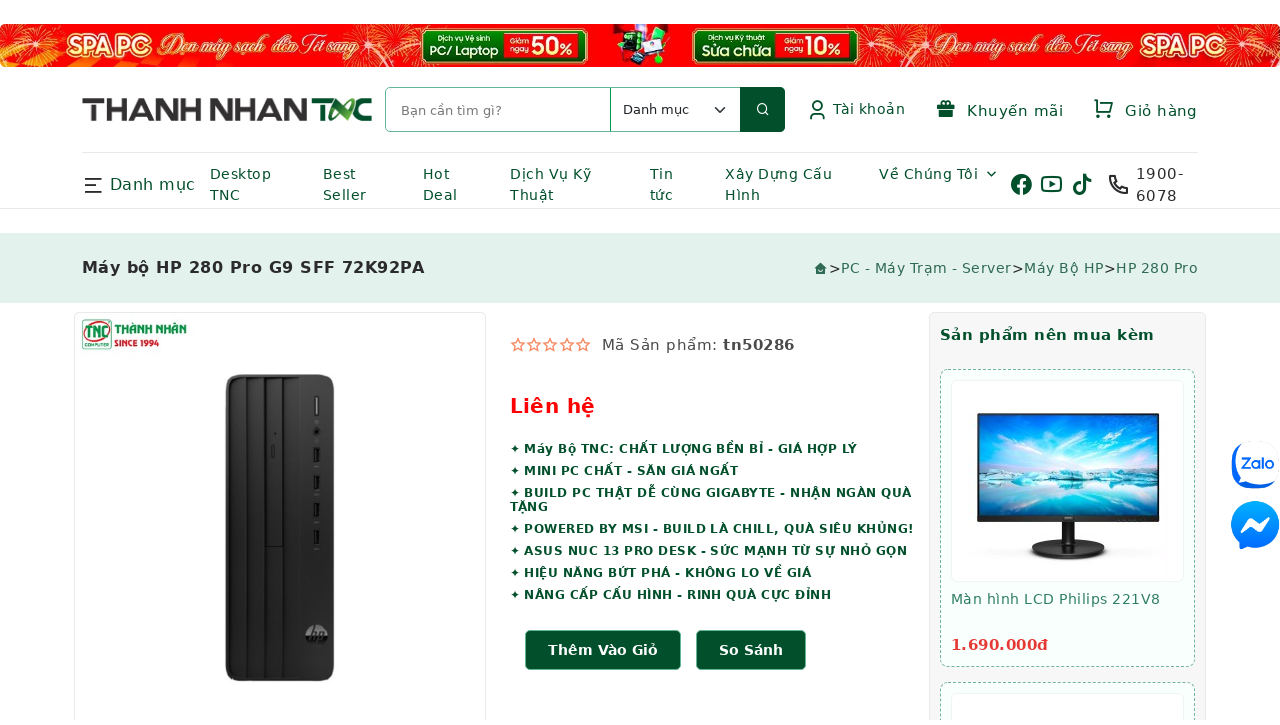

--- FILE ---
content_type: text/html; charset=UTF-8
request_url: https://www.tnc.com.vn/may-bo-hp-280-pro-g9-sff-72k92pa.html
body_size: 103468
content:
<!DOCTYPE html>
<html lang="vi" dir="ltr">
<head>
<meta charset="utf-8">
<meta http-equiv="X-UA-Compatible" content="IE=edge">
<meta name="viewport" content="width=device-width, initial-scale=1.0, viewport-fit=cover">
<meta name="robots" content="index,follow" />
<meta name="msvalidate.01" content="CFF42142A075A008A48B257003101382" />
<meta name="google-site-verification" content="FJLp3ACCrsM5UURvjV4gNH6tillOKsbXrmDh0L6v4RY" />
<meta name="google-site-verification" content="3hMpSH9XdlFcXbNmQwrCPcf8XyGvT3IIq6CQGznXx6Q" />
<meta name="google-site-verification" content="YzdWrYncQAHlD6zVLaV_24iq_d7BNj7vcpjQLLRig3g" />
<meta name="keywords" content="Laptop, Desktop,Linh kiện máy tính, thiết bị mạng">
<meta name="description" content="Máy bộ HP 280 Pro G9 SFF 72K92PA, Hiệu năng ổn định, phù hợp cho người dùng cá nhân, doanh nghiệp. Mua máy tính để bàn HP giá rẻ, chính hãng.">
<title>Máy bộ HP 280 Pro G9 SFF 72K92PA</title>
<!-- App favicon -->
<link rel="canonical" href="https://www.tnc.com.vn/may-bo-hp-280-pro-g9-sff-72k92pa.html">
<link rel="shortcut icon" href="assets/img/logo/favicon.png">
<link rel="preload" href="/assets/css/vendor/bootstrap.tnc.css" as="style" onload="this.rel='stylesheet'">
<noscript><link rel="stylesheet" href="/assets/css/vendor/bootstrap.tnc.css"></noscript>
<link rel="stylesheet" href="assets/css/customs.css?v=26122025">
<link rel="preload" href="/assets/font/icon/remixicon.woff2" as="font" type="font/woff2" crossorigin>
<style>
  body{margin:0;font-family:system-ui,Roboto,sans-serif;color:#2b2b2d}
  img{max-width:100%;height:auto;border-radius:5px;display:block}
  header{...}
</style>
<link rel="preload" href="/assets/css/vendor/vendor.bundle.css" as="style" onload="this.rel='stylesheet'">
<noscript><link rel="stylesheet" href="/assets/css/vendor/vendor.bundle.css"></noscript>
</head>
<body class="body-bg-6">
<!-- Loader -->
<div id="cr-overlay">
<span class="loader"></span>
</div>

<!-- Header -->
﻿    <section class="banner-media banner-media--scroll">
        <div class="media-slider">
            <a href="/spa-pc-don-may-sach-don-tet-sang.html" title="Trang Chu">
                <img src="/uploads/banner/banner56.webp"
                    alt="Trang Chu" fetchpriority="high"
     decoding="async">
            </a>
        </div>
    </section>
<header>
        <div class="container">
            <div class="row">
                <div class="col-lg-12">
                    <div class="top-header">
                        <a href="/" class="cr-logo">
                            <img src="assets/img/logo/logo.png" decoding="async" style="vertical-align:middle" alt="logo" class="logo">
                        </a>
                        <form class="cr-search" id="myForm" action="/san-pham.html">
                         <input id="search" class="search-input" type="search" name="keyword" onclick="showclk(this.value)" onkeyup="showsp(this.value)" placeholder="Bạn cần tìm gì?" autocomplete="off">
			    <select class="form-select" aria-label="Default select example" name="xcat_id" form="myForm">
                            <option selected value="0">Danh mục</option>
				<option value='1'>Laptop</option><option value='4'>PC - Máy trạm - Server</option><option value='289'>Linh Kiện Laptop</option><option value='84'>Màn Hình Máy Tính</option><option value='288'>Linh Kiện Máy Tính</option><option value='270'>HDD/SSD External</option><option value='5'>Phụ Kiện Máy Tính</option><option value='7'>Thiết Bị Văn Phòng</option><option value='6'>Thiết Bị Mạng</option><option value='1237'>Phần Mềm</option><option value='703'>Thiết Bị Âm Thanh</option><option value='477'>Camera</option><option value='826'>Bàn/Ghế Gaming</option><option value='2'>Thiết Bị Thông Minh</option><option value='247'>Thiết Bị Gia Dụng</option><option value='918'>Tivi</option>                            </select>
                            <a onclick="myFunctionS()" class="search-btn">
                                <i class="ri-search-line"></i></a>
<div class="cr-table-content" style="position:absolute;width:100%;max-height:500px;top:25px;overflow-y:auto;z-index:400;">
<span id="txtHint" ></span>
</div>
                        </form>
                        <div class="cr-right-bar">
﻿                            <ul class="navbar-nav">
                                <li class="nav-item dropdown">
                                    <a class="nav-link dropdown-toggle cr-right-bar-item" title="Tài khoản">
                                        <i class="ri-user-3-line"></i>
                                        Tài khoản
                                    </a>
                                    <ul class="dropdown-menu">
                                        <li>
                                            <a class="dropdown-item" href="/register.html">Đăng Ký</a>
                                        </li>
                                        <li>
                                            <a class="dropdown-item" href="/login.html">Đăng Nhập</a>
                                        </li>
                                    </ul>
                                </li>
                            </ul>
                            <a href="/khuyen-mai.html" class="cr-right-bar-item">
                                <span><i class="ri-gift-2-fill"></i>
                                Khuyến mãi</span>
                            </a>
				<font size='3' color='red'><span class="label count"></span></font>
				<a href="/cart.html" class="cr-right-bar-item">
                                <span><i class="ri-shopping-cart-line"></i>
                   		Giỏ hàng</span></font><br>
                            </a>
                        </div>
                    </div>
                </div>
            </div>
        </div>
        <div class="cr-fix" id="cr-main-menu-desk">
            <div class="container">
                <div class="cr-menu-list">
                    <div class="cr-category-icon-block">
                        <div class="cr-category-menu">
                            <div class="cr-category-toggle">
                                <i class="ri-menu-2-line"></i>&nbsp;Danh mục
                            </div>
                        </div>
                        <div class="cr-cat-dropdown" style="width:800px">
                            <div class="cr-cat-block">
                                <div class="cr-cat-tab" >
                                    <div class="cr-tab-list nav flex-column nav-pills" style="line-height:6px" id="v-pills-tab" role="tablist"
                                        aria-orientation="vertical">
                                        <button class='nav-link active' id='v-pills-home-tab' data-bs-toggle='pill' data-bs-target='#v-pills-home' type='button' role='tab' aria-controls='v-pills-home' aria-ected='true' tabindex='0'><img src='assets/img/icondm/1.png' style='width:20px; height:20px; object-fit:contain; margin-right:8px; vertical-align:middle;' alt='Laptop'></img>Laptop</button><button class='nav-link' id='v-pills-04' data-bs-toggle='pill' data-bs-target='#v-pills-004' type='button' role='tab' aria-controls='v-pills-004' aria-ected='false' tabindex='-1'><img src='assets/img/icondm/4.png' style='width:20px; height:20px; object-fit:contain; margin-right:8px; vertical-align:middle;' alt='PC - Máy trạm - Server'></img>PC - Máy trạm - Server</button><button class='nav-link' id='v-pills-0289' data-bs-toggle='pill' data-bs-target='#v-pills-00289' type='button' role='tab' aria-controls='v-pills-00289' aria-ected='false' tabindex='-1'><img src='assets/img/icondm/289.png' style='width:20px; height:20px; object-fit:contain; margin-right:8px; vertical-align:middle;' alt='Linh Kiện Laptop'></img>Linh Kiện Laptop</button><button class='nav-link' id='v-pills-084' data-bs-toggle='pill' data-bs-target='#v-pills-0084' type='button' role='tab' aria-controls='v-pills-0084' aria-ected='false' tabindex='-1'><img src='assets/img/icondm/84.png' style='width:20px; height:20px; object-fit:contain; margin-right:8px; vertical-align:middle;' alt='Màn Hình Máy Tính'></img>Màn Hình Máy Tính</button><button class='nav-link' id='v-pills-0288' data-bs-toggle='pill' data-bs-target='#v-pills-00288' type='button' role='tab' aria-controls='v-pills-00288' aria-ected='false' tabindex='-1'><img src='assets/img/icondm/288.png' style='width:20px; height:20px; object-fit:contain; margin-right:8px; vertical-align:middle;' alt='Linh Kiện Máy Tính'></img>Linh Kiện Máy Tính</button><button class='nav-link' id='v-pills-0270' data-bs-toggle='pill' data-bs-target='#v-pills-00270' type='button' role='tab' aria-controls='v-pills-00270' aria-ected='false' tabindex='-1'><img src='assets/img/icondm/270.png' style='width:20px; height:20px; object-fit:contain; margin-right:8px; vertical-align:middle;' alt='HDD/SSD External'></img>HDD/SSD External</button><button class='nav-link' id='v-pills-05' data-bs-toggle='pill' data-bs-target='#v-pills-005' type='button' role='tab' aria-controls='v-pills-005' aria-ected='false' tabindex='-1'><img src='assets/img/icondm/5.png' style='width:20px; height:20px; object-fit:contain; margin-right:8px; vertical-align:middle;' alt='Phụ Kiện Máy Tính'></img>Phụ Kiện Máy Tính</button><button class='nav-link' id='v-pills-07' data-bs-toggle='pill' data-bs-target='#v-pills-007' type='button' role='tab' aria-controls='v-pills-007' aria-ected='false' tabindex='-1'><img src='assets/img/icondm/7.png' style='width:20px; height:20px; object-fit:contain; margin-right:8px; vertical-align:middle;' alt='Thiết Bị Văn Phòng'></img>Thiết Bị Văn Phòng</button><button class='nav-link' id='v-pills-06' data-bs-toggle='pill' data-bs-target='#v-pills-006' type='button' role='tab' aria-controls='v-pills-006' aria-ected='false' tabindex='-1'><img src='assets/img/icondm/6.png' style='width:20px; height:20px; object-fit:contain; margin-right:8px; vertical-align:middle;' alt='Thiết Bị Mạng'></img>Thiết Bị Mạng</button><button class='nav-link' id='v-pills-01237' data-bs-toggle='pill' data-bs-target='#v-pills-001237' type='button' role='tab' aria-controls='v-pills-001237' aria-ected='false' tabindex='-1'><img src='assets/img/icondm/1237.png' style='width:20px; height:20px; object-fit:contain; margin-right:8px; vertical-align:middle;' alt='Phần Mềm'></img>Phần Mềm</button><button class='nav-link' id='v-pills-0703' data-bs-toggle='pill' data-bs-target='#v-pills-00703' type='button' role='tab' aria-controls='v-pills-00703' aria-ected='false' tabindex='-1'><img src='assets/img/icondm/703.png' style='width:20px; height:20px; object-fit:contain; margin-right:8px; vertical-align:middle;' alt='Thiết Bị Âm Thanh'></img>Thiết Bị Âm Thanh</button><button class='nav-link' id='v-pills-0477' data-bs-toggle='pill' data-bs-target='#v-pills-00477' type='button' role='tab' aria-controls='v-pills-00477' aria-ected='false' tabindex='-1'><img src='assets/img/icondm/477.png' style='width:20px; height:20px; object-fit:contain; margin-right:8px; vertical-align:middle;' alt='Camera'></img>Camera</button><button class='nav-link' id='v-pills-0826' data-bs-toggle='pill' data-bs-target='#v-pills-00826' type='button' role='tab' aria-controls='v-pills-00826' aria-ected='false' tabindex='-1'><img src='assets/img/icondm/826.png' style='width:20px; height:20px; object-fit:contain; margin-right:8px; vertical-align:middle;' alt='Bàn/Ghế Gaming'></img>Bàn/Ghế Gaming</button><button class='nav-link' id='v-pills-02' data-bs-toggle='pill' data-bs-target='#v-pills-002' type='button' role='tab' aria-controls='v-pills-002' aria-ected='false' tabindex='-1'><img src='assets/img/icondm/2.png' style='width:20px; height:20px; object-fit:contain; margin-right:8px; vertical-align:middle;' alt='Thiết Bị Thông Minh'></img>Thiết Bị Thông Minh</button><button class='nav-link' id='v-pills-0247' data-bs-toggle='pill' data-bs-target='#v-pills-00247' type='button' role='tab' aria-controls='v-pills-00247' aria-ected='false' tabindex='-1'><img src='assets/img/icondm/247.png' style='width:20px; height:20px; object-fit:contain; margin-right:8px; vertical-align:middle;' alt='Thiết Bị Gia Dụng'></img>Thiết Bị Gia Dụng</button><button class='nav-link' id='v-pills-0918' data-bs-toggle='pill' data-bs-target='#v-pills-00918' type='button' role='tab' aria-controls='v-pills-00918' aria-ected='false' tabindex='-1'><img src='assets/img/icondm/918.png' style='width:20px; height:20px; object-fit:contain; margin-right:8px; vertical-align:middle;' alt='Tivi'></img>Tivi</button>					
                                    </div>

                                    <div class="tab-content" id="v-pills-tabContent" >

					<div class='tab-pane fade show active' id='v-pills-home' role='tabpanel' aria-labelledby='v-pills-home-tab'><div class='tab-list row'><div class='col'><ul class='cat-list'><li><a href='/laptop.html'>Laptop</a></li><li><a href='/laptop-ai.html'>Laptop AI</a></li><li><a href='/laptop-dell-chinh-hang.html'>Laptop Dell</a></li><li><a href='/laptop-hp-chinh-hang.html'>Laptop HP</a></li><li><a href='/laptop-lenovo-chinh-hang.html'>Laptop Lenovo</a></li><li><a href='/laptop-asus-chinh-hang.html'>Laptop ASUS</a></li><li><a href='/laptop-msi-chinh-hang.html'>Laptop MSI</a></li><li><a href='/laptop-gigabyte-chinh-hang.html'>Laptop Gigabyte</a></li><li><a href='/laptop-acer-chinh-hang.html'>Laptop Acer</a></li><li><a href='/laptop-apple-chinh-hang.html'>Laptop Apple - Macbook</a></li><li><a href='/laptop-lg-chinh-hang.html'>Laptop LG</a></li><li><a href='/laptop-theo-nganh-nghe.html'>Laptop theo ngành nghề</a></li></ul></div><div class='col'><ul class='cat-list'></ul></div></div></div><div class='tab-pane fade' id='v-pills-004' role='tabpanel' aria-labelledby='v-pills-04'><div class='tab-list row'><div class='col'><ul class='cat-list'><li><a href='/desktop-tnc.html'>Máy bộ Thành Nhân - TNC</a></li><li><a href='/pc-server.html'>PC - Máy trạm - Server</a></li><li><a href='/pc-ai.html'>Máy bộ AI (PC AI)</a></li><li><a href='/desktop-dell.html'>Máy bộ Dell</a></li><li><a href='/desktop-hp.html'>Máy bộ HP</a></li><li><a href='/asus-1526891784.html'>Máy bộ ASUS</a></li><li><a href='/desktop-lenovo.html'>Máy bộ Lenovo</a></li><li><a href='/nuc.html'>Máy bộ Mini (NUC, Mini PC)</a></li><li><a href='/may-tram-workstation.html'>Máy trạm - Workstation</a></li><li><a href='/may-chu-server.html'>Máy chủ - Server</a></li><li><a href='/may-bo-msi.html'>Máy bộ MSI</a></li><li><a href='/may-bo-all-in-one.html'>Máy bộ All-in-one (AIO)</a></li></ul></div><div class='col'><ul class='cat-list'><li><a href='/mac-mini.html'>Máy bộ Apple - Mac Mini</a></li><li><a href='/desktop-acer.html'>Máy bộ Acer</a></li><li><a href='/apple.html'>Máy bộ Apple - iMac</a></li><li><a href='/may-bo-gigabyte.html'>Máy bộ Gigabyte</a></li></ul></div></div></div><div class='tab-pane fade' id='v-pills-00289' role='tabpanel' aria-labelledby='v-pills-0289'><div class='tab-list row'><div class='col'><ul class='cat-list'><li><a href='/hdd-notebook.html'>HDD Laptop</a></li><li><a href='/ram-laptop.html'>Ram Laptop</a></li><li><a href='/linh-kien-sua-chua-laptop.html'>Linh Kiện Laptop</a></li><li><a href='/man-hinh-laptop.html'>Màn hình Laptop</a></li><li><a href='/pin-laptop.html'>Pin Laptop</a></li><li><a href='/dvd-rw.html'>DVD-RW</a></li><li><a href='/keyboard-laptop-1527309993.html'>Keyboard Laptop</a></li><li><a href='/pin-laptop-hang-chinh-hang.html'>Pin Laptop - Hàng chính hãng</a></li><li><a href='/adapter-laptop.html'>Adapter Laptop</a></li><li><a href='/caddy-bay-1556180367.html'>CADDY BAY</a></li><li><a href='/khoa-laptop-1619490486.html'>Khóa Laptop</a></li><li><a href='/gia-do-laptop.html'>Giá đỡ Laptop</a></li></ul></div><div class='col'><ul class='cat-list'><li><a href='/cap-sac-danh-cho-laptop.html'>Cáp sạc dành cho Laptop</a></li></ul></div></div></div><div class='tab-pane fade' id='v-pills-0084' role='tabpanel' aria-labelledby='v-pills-084'><div class='tab-list row'><div class='col'><ul class='cat-list'><li><a href='/duoi-19-inch.html'>Dưới 19 inch</a></li><li><a href='/tu-19-5-21-5-inch.html'>Từ 19.5- 21.5 inch</a></li><li><a href='/tu-22-25-inch.html'>Từ 22-25 inch</a></li><li><a href='/man-hinh-lcd.html'>Màn Hình Máy Tính</a></li><li><a href='/tu-27-29-inch.html'>Từ 27-29 inch</a></li><li><a href='/tu-31-5-inch-tro-len.html'>Từ 31.5 inch trở lên</a></li><li><a href='/man-hinh-dell.html'>Màn Hình Dell</a></li><li><a href='/man-hinh-hp.html'>Màn Hình Hp</a></li><li><a href='/man-hinh-asus.html'>Màn Hình ASUS</a></li><li><a href='/man-hinh-samsung.html'>Màn Hình SAMSUNG</a></li><li><a href='/man-hinh-lg.html'>Màn Hình LG</a></li><li><a href='/man-hinh-viewsonic.html'>Màn Hình VIEWSONIC</a></li></ul></div><div class='col'><ul class='cat-list'><li><a href='/man-hinh-acer.html'>Màn Hình ACER</a></li><li><a href='/man-hinh-aoc.html'>Màn Hình AOC</a></li><li><a href='/man-hinh-lenovo.html'>Màn Hình Lenovo</a></li><li><a href='/man-hinh-philip.html'>Màn Hình Philip</a></li><li><a href='/man-hinh-msi.html'>Màn Hình Msi</a></li><li><a href='/man-hinh-dahua.html'>Màn Hình DAHUA</a></li><li><a href='/man-hinh-may-tinh-hikvision.html'>Màn Hình Hikvision</a></li><li><a href='/man-hinh-xiaomi.html'>Màn Hình Xiaomi</a></li><li><a href='/man-hinh-gigabyte.html'>Màn Hình Gigabyte</a></li></ul></div></div></div><div class='tab-pane fade' id='v-pills-00288' role='tabpanel' aria-labelledby='v-pills-0288'><div class='tab-list row'><div class='col'><ul class='cat-list'><li><a href='/mainboard.html'>Mainboard</a></li><li><a href='/cpu.html'>CPU</a></li><li><a href='/ram.html'>Ram</a></li><li><a href='/vga-card.html'>Card màn hình - VGA</a></li><li><a href='/linh-kien-pc.html'>Linh Kiện Máy Tính</a></li><li><a href='/o-cung-ssd.html'>Ổ cứng SSD</a></li><li><a href='/hdd.html'>Ổ cứng HDD</a></li><li><a href='/sound-card.html'>Sound Card</a></li><li><a href='/case.html'>Case</a></li><li><a href='/power.html'>Power</a></li><li><a href='/fancpu.html'>Fan CPU</a></li><li><a href='/fan-case.html'>Fan Case</a></li></ul></div><div class='col'><ul class='cat-list'><li><a href='/keo-tan-nhiet.html'>Keo tản nhiệt</a></li><li><a href='/dvd.html'>DVD</a></li></ul></div></div></div><div class='tab-pane fade' id='v-pills-00270' role='tabpanel' aria-labelledby='v-pills-0270'><div class='tab-list row'><div class='col'><ul class='cat-list'><li><a href='/seagate.html'>Seagate</a></li><li><a href='/wd.html'>WD</a></li><li><a href='/o-cung-di-dong-samsung.html'>Samsung</a></li><li><a href='/sandisk-1602732623.html'>SanDisk</a></li><li><a href='/lexar-1631241869.html'>Lexar</a></li><li><a href='/hdd-external.html'>HDD/SSD External</a></li><li><a href='/o-cung-di-dong-transcend.html'>Transcend</a></li><li><a href='/o-cung-di-dong-lacie.html'>Lacie</a></li><li><a href='/synology.html'>Synology</a></li><li><a href='/o-cung-mang-nas.html'>Ổ cứng mạng NAS</a></li><li><a href='/toshiba-1568770794.html'>Toshiba</a></li><li><a href='/hikvision-1624955420.html'>Hikvision</a></li></ul></div><div class='col'><ul class='cat-list'><li><a href='/verbatim.html'>Verbatim</a></li><li><a href='/o-cung-di-dong-kingston.html'>Kingston</a></li><li><a href='/o-cung-gan-ngoai-crucial.html'>Crucial</a></li><li><a href='/o-cung-di-dong-adata.html'>ADATA</a></li><li><a href='/o-cung-di-dong-orico.html'>ORICO</a></li><li><a href='/o-cung-gan-ngoai-msi.html'>MSI</a></li><li><a href='/o-cung-di-dong-corsair.html'>Corsair</a></li><li><a href='/o-cung-di-dong-kioxia.html'>KIOXIA</a></li></ul></div></div></div><div class='tab-pane fade' id='v-pills-005' role='tabpanel' aria-labelledby='v-pills-05'><div class='tab-list row'><div class='col'><ul class='cat-list'><li><a href='/keyboard.html'>Keyboard</a></li><li><a href='/mouse.html'>Mouse</a></li><li><a href='/mouse-amp-keyboard-combo.html'>Mouse + Keyboard Combo</a></li><li><a href='/gia-treo-man-hinh.html'>Giá treo màn hình</a></li><li><a href='/cap.html'>Cáp</a></li><li><a href='/thiet-bi-bluetooth.html'>Thiết bị Bluetooth</a></li><li><a href='/bo-chuyen-doi-da-nang.html'>Bộ chuyển đổi đa năng</a></li><li><a href='/dau-chuyen-doi.html'>Đầu chuyển đổi</a></li><li><a href='/linh-phu-kien.html'>Phụ Kiện Máy Tính</a></li><li><a href='/dau-noi.html'>Đầu nối</a></li><li><a href='/phu-kien-danh-cho-man-hinh.html'>Phụ kiện màn hình</a></li><li><a href='/bo-chia-usb.html'>Bộ chia USB</a></li></ul></div><div class='col'><ul class='cat-list'><li><a href='/de-tan-nhiet.html'>Đế tản nhiệt</a></li><li><a href='/bo-chia-gop-tin-hieu.html'>Bộ chia/gộp tín hiệu</a></li><li><a href='/hdd-box-docking.html'>HDD/SSD Box & Docking</a></li><li><a href='/usb.html'>USB</a></li><li><a href='/reader.html'>HUB - Reader</a></li><li><a href='/the-nho.html'>Thẻ Nhớ</a></li><li><a href='/o-cam-dien.html'>Ổ cắm điện</a></li><li><a href='/webcam.html'>Webcam</a></li><li><a href='/sac-du-phong.html'>Sạc dự phòng</a></li><li><a href='/phu-kien-dien-thoai.html'>Cốc sạc/củ sạc</a></li><li><a href='/microphone.html'>Microphone</a></li><li><a href='/card-mo-rong-o-cung.html'>Card mở rộng ổ cứng</a></li></ul></div></div></div><div class='tab-pane fade' id='v-pills-007' role='tabpanel' aria-labelledby='v-pills-07'><div class='tab-list row'><div class='col'><ul class='cat-list'><li><a href='/phu-kien-may-chieu.html'>Phụ kiện máy chiếu</a></li><li><a href='/may-in.html'>Máy in</a></li><li><a href='/may-scan.html'>Máy Scan</a></li><li><a href='/may-fax.html'>Máy Fax</a></li><li><a href='/may-chieu.html'>Máy chiếu</a></li><li><a href='/muc-in.html'>Mực in</a></li><li><a href='/ups.html'>UPS</a></li><li><a href='/t-bi-van-phong.html'>Thiết Bị Văn Phòng</a></li><li><a href='/may-in-bill.html'>Máy in Bill</a></li><li><a href='/thiet-bi-khac.html'>Thiết bị khác</a></li><li><a href='/thiet-bi-dien-thoai.html'>Thiết bị điện thoại</a></li><li><a href='/thiet-bi-trinh-chieu-1591776618.html'>Thiết bị trình chiếu</a></li></ul></div><div class='col'><ul class='cat-list'></ul></div></div></div><div class='tab-pane fade' id='v-pills-006' role='tabpanel' aria-labelledby='v-pills-06'><div class='tab-list row'><div class='col'><ul class='cat-list'><li><a href='/wireless.html'>Bộ phát wifi (Router Wifi)</a></li><li><a href='/hub-switch.html'>Switch / Hub</a></li><li><a href='/wi-fi-range-extender.html'>Wi-Fi Range Extender</a></li><li><a href='/usb-3g.html'>USB Wi-Fi / USB 4G</a></li><li><a href='/router-doanh-nghiep.html'>Router doanh nghiệp</a></li><li><a href='/access-point.html'>Access Point</a></li><li><a href='/card-mang.html'>Network Card Wireless</a></li><li><a href='/cable-mang.html'>Cable mạng bấm sẵn</a></li><li><a href='/thiet-bi-mang.html'>Thiết Bị Mạng</a></li><li><a href='/cable-thung.html'>Cable thùng / cable chưa bấm sẵn</a></li><li><a href='/mat-na-mang.html'>Mặt nạ mạng</a></li><li><a href='/dau-noi-dau-chup-day-mang.html'>Đầu nối/ đầu chụp dây mạng</a></li></ul></div><div class='col'><ul class='cat-list'><li><a href='/kim-bam-day-mang.html'>Kìm bấm dây mạng / Dụng cụ thi công mạng</a></li><li><a href='/thanh-phoi-cap-gan-tu-rack.html'>Thanh phối cáp gắn tủ Rack</a></li><li><a href='/converter-bo-chuyen-doi-quang-dien-.html'>Converter (Bộ chuyển đổi quang điện)</a></li><li><a href='/bo-test-cap-mang.html'>Bộ Test cáp mạng</a></li><li><a href='/bo-thi-cong-mang.html'>Bộ thi công mạng</a></li><li><a href='/thiet-bi-do-cap-quang-cap-mang.html'>Thiết bị đo cáp quang, cáp mạng</a></li><li><a href='/thiet-bi-do-khoang-cach.html'>Thiết bị đo khoảng cách</a></li><li><a href='/cpe-ngoai-troi.html'>CPE Ngoài trời</a></li><li><a href='/ap-wlan-controller.html'>AP (WLAN) Controller / Gateway</a></li><li><a href='/adapter-poe.html'>Adapter PoE</a></li><li><a href='/module-quang-sfp.html'>Module Quang / SFP</a></li><li><a href='/cau-noi-khong-day.html'>Cấu Nối Không Dây</a></li></ul></div></div></div><div class='tab-pane fade' id='v-pills-001237' role='tabpanel' aria-labelledby='v-pills-01237'><div class='tab-list row'><div class='col'><ul class='cat-list'><li><a href='/diet-virus.html'>Diệt virus</a></li><li><a href='/windows.html'>Windows</a></li><li><a href='/microsoft-1591772466.html'>Microsoft Office</a></li><li><a href='/microsoft-sql.html'>Microsoft SQL</a></li><li><a href='/phan-mem.html'>Phần Mềm</a></li></ul></div><div class='col'><ul class='cat-list'></ul></div></div></div><div class='tab-pane fade' id='v-pills-00703' role='tabpanel' aria-labelledby='v-pills-0703'><div class='tab-list row'><div class='col'><ul class='cat-list'><li><a href='/tai-nghe-tn.html'>Tai nghe</a></li><li><a href='/loa.html'>Loa</a></li><li><a href='/phu-kien-danh-cho-am-thanh.html'>Phụ kiện dành cho âm thanh</a></li><li><a href='/thiet-bi-am-thanh.html'>Thiết Bị Âm Thanh</a></li></ul></div><div class='col'><ul class='cat-list'></ul></div></div></div><div class='tab-pane fade' id='v-pills-00477' role='tabpanel' aria-labelledby='v-pills-0477'><div class='tab-list row'><div class='col'><ul class='cat-list'><li><a href='/transcend.html'>Transcend</a></li><li><a href='/camera-tp-link-1706063127.html'>TP-Link</a></li><li><a href='/tenda-1625717892.html'>Tenda</a></li><li><a href='/imou.html'>IMOU</a></li><li><a href='/camera.html'>Camera</a></li><li><a href='/thiet-bi-kiem-tra-camera.html'>Thiết bị kiểm tra Camera</a></li><li><a href='/camera-kbvision.html'>KBVision</a></li><li><a href='/camera-hikvision.html'>Hikvision</a></li><li><a href='/camera-yealink.html'>Yealink</a></li><li><a href='/dau-ghi-hinh-camera.html'>Đầu ghi hình camera</a></li><li><a href='/camera-ezviz.html'>Ezviz</a></li><li><a href='/camera-dahua.html'>Dahua</a></li></ul></div><div class='col'><ul class='cat-list'></ul></div></div></div><div class='tab-pane fade' id='v-pills-00826' role='tabpanel' aria-labelledby='v-pills-0826'><div class='tab-list row'><div class='col'><ul class='cat-list'><li><a href='/galax-1672969871.html'>GALAX</a></li><li><a href='/razer-1673942114.html'>RAZER</a></li><li><a href='/ban-ghe-gaming-edra.html'>E-DRA</a></li><li><a href='/ghe-gaming.html'>Bàn/Ghế Gaming</a></li></ul></div><div class='col'><ul class='cat-list'></ul></div></div></div><div class='tab-pane fade' id='v-pills-002' role='tabpanel' aria-labelledby='v-pills-02'><div class='tab-list row'><div class='col'><ul class='cat-list'><li><a href='/may-tinh-bang-1592444847.html'>Máy tính bảng</a></li><li><a href='/vong-deo-tay-thong-minh.html'>Vòng đeo tay thông minh</a></li><li><a href='/dong-ho.html'>Đồng hồ</a></li><li><a href='/thiet-bi-ky-thuat-so.html'>T.Bị Kỹ Thuật Số</a></li><li><a href='/bong-den-wifi.html'>Bóng đèn Wifi</a></li><li><a href='/o-cam-dien-wifi.html'>Ổ cắm điện Wifi</a></li><li><a href='/lens-camera-dien-thoai.html'>Lens Camera điện thoại</a></li><li><a href='/robot-hut-bui-lau-nha.html'>Robot hút bụi / lau nhà</a></li><li><a href='/dt-thiet-bi-kts.html'>Thiết Bị Thông Minh</a></li></ul></div><div class='col'><ul class='cat-list'></ul></div></div></div><div class='tab-pane fade' id='v-pills-00247' role='tabpanel' aria-labelledby='v-pills-0247'><div class='tab-list row'><div class='col'><ul class='cat-list'><li><a href='/den-pin.html'>Đèn Pin - Đèn Bàn</a></li><li><a href='/kem-bam.html'>Kìm bấm</a></li><li><a href='/dao-da-nang.html'>Dao, kéo đa năng</a></li><li><a href='/may-cao-rau.html'>MÁY CẠO RÂU</a></li><li><a href='/ban-chai-dien.html'>Bàn chải điện</a></li><li><a href='/may-xong-tinh-dau.html'>Máy xông tinh dầu</a></li><li><a href='/thiet-bi-gia-dung.html'>Thiết Bị Gia Dụng</a></li><li><a href='/thiet-bi-ve-sinh-tay-tu-dong.html'>Thiết bị vệ sinh tay tự động</a></li><li><a href='/san-pham-khac-1528448284.html'>Dung dịch làm sạch bề mặt</a></li><li><a href='/quat.html'>Quạt</a></li><li><a href='/may-loc-khong-khi.html'>Máy lọc không khí</a></li></ul></div><div class='col'><ul class='cat-list'></ul></div></div></div><div class='tab-pane fade' id='v-pills-00918' role='tabpanel' aria-labelledby='v-pills-0918'><div class='tab-list row'><div class='col'><ul class='cat-list'><li><a href='/32-den-43-inch.html'>Từ 32 đến 43 inch</a></li><li><a href='/44-den-54-inch.html'>Từ 44 đến 54 inch</a></li><li><a href='/55-den-64-inch.html'>Từ 55 đến 64 inch</a></li><li><a href='/tu-65-den-75-inch.html'>Từ 65 đến 75 inch</a></li><li><a href='/tren-75-inch-1677653230.html'>Trên 75 inch</a></li><li><a href='/khung-treo-tivi.html'>Khung treo Tivi/ Giá treo Tivi</a></li><li><a href='/tivi.html'>Tivi</a></li></ul></div><div class='col'><ul class='cat-list'></ul></div></div></div>
                                    </div>
                                </div>
                            </div>
                        </div>
                    </div>
                    <nav class="navbar navbar-expand-lg">
                        <a class="navbar-toggler shadow-none">
                            <i class="ri-menu-3-line"></i>
                        </a>
                        <div class="cr-header-buttons">
                            <a href="/tin-tuc.html" class="cr-right-bar-item">
                                Tin tức
                            </a>
                            <a href="/dich-vu-sua-chua-may-vi-tinh.html" class="cr-right-bar-item">
                                Dịch vụ
                            </a>
                            <a href="/khuyen-mai.html" class="cr-right-bar-item" title="Khuyến mãi">
                                <i class="ri-gift-2-fill"></i>
                            </a>
﻿                            <ul class="navbar-nav">
                                <li class="nav-item dropdown">
                                    <a class="nav-link" href="javascript:void(0)">
                                    <i class="ri-user-3-line"></i>
                                    </a>
                                    <ul class="dropdown-menu">
                                        <li>
                                            <a class="dropdown-item" href="login.html">Đăng Nhập</a>
                                        </li>
                                        <li>
                                            <a class="dropdown-item" href="register.html">Đăng Ký</a>
                                        </li>
                                    </ul>
                                </li>
                            </ul>			<span class="label count" style="color:red;margin-bottom:30px"></span>
			<a href="/cart.html" class="cr-right-bar-item"><i class="ri-shopping-cart-line"></i>Cart</a>
                        </div>
                        <div class="collapse navbar-collapse" id="navbarSupportedContent">

                            <ul class="navbar-nav">
                                <li class="nav-item">
                                    <a class="nav-link" href="/desktop-tnc.html">Desktop TNC</a>
                                </li>

                                <li class="nav-item">
                                    <a class="nav-link" href="/ban-chay.html">Best Seller</a>
                                </li>

                                <li class="nav-item">
                                    <a class="nav-link" href="/hot-deal.html">Hot Deal</a>
                                </li>

                                <li class="nav-item">
                                    <a class="nav-link" href="/dich-vu-sua-chua-may-vi-tinh.html">Dịch Vụ Kỹ Thuật</a>
                                </li>

                                <li class="nav-item">
                                    <a class="nav-link" href="/tin-tuc.html">Tin tức</a>
                                </li>
                                <li class="nav-item">
                                    <a class="nav-link" href="/xay-dung-cau-hinh.html">Xây Dựng Cấu Hình</a>
                                </li>
                                <li class="nav-item dropdown">
                                    <a class="nav-link dropdown-toggle" href="gioi-thieu-ve-cong-ty.html">
                                        Về Chúng Tôi
                                    </a>
                                    <ul class="dropdown-menu">
                                        <li>
                                            <a class="dropdown-item" href="gioi-thieu-ve-cong-ty.html">Giới thiệu</a>
                                        </li>
                                        <li>
                                            <a class="dropdown-item" href="nhung-don-hang-noi-bat.html">Những đơn hàng nổi bật</a>
                                        </li>
                                        <li>
                                            <a class="dropdown-item" href="ban-quyen-va-chu-so-huu.html">Bản quyền</a>
                                        </li>
                                        <li>
                                            <a class="dropdown-item" href="quan-diem-kinh-doanh-van-hoa-cong-ty.html">Văn hóa Kinh doanh</a>
                                        </li>
                                        <li>
                                            <a class="dropdown-item" href="linh-vuc-hoat-dong.html">Lĩnh vực hoạt động</a>
                                        </li>
                                        <li>
                                            <a class="dropdown-item" href="cac-giai-thuong-dat-duoc.html">Các giải thưởng</a>
                                        </li>

                                        <li>
                                            <a class="dropdown-item" href="huong-dan-dat-hang.html">Cách đặt hàng</a>
                                        </li>
                                        <li>
                                            <a class="dropdown-item" href="chinh-sach-giao-hang.html">Chính sách giao hàng</a>
                                        </li>
                                        <li>
                                            <a class="dropdown-item" href="chinh-sach-bao-hanh.html">Chính sách bảo hành</a>
                                        </li>
                                        <li>
                                            <a class="dropdown-item" href="chinh-sach-bao-mat-thong-tin.html">Bảo mật thông tin</a>
                                        </li>
                                        <li>
                                            <a class="dropdown-item" href="chinh-sach-thanh-vien.html">Thành viên</a>
                                        </li>
                                        <li>
                                            <a class="dropdown-item" href="chinh-sach-doi-tra-hang.html">Đổi trả hàng</a>
                                        </li>

                                        <li>
                                            <a class="dropdown-item" href="tuyen-dung-nhan-su.html">Tuyển dụng nhân sự</a>
                                        </li>
                                    </ul>
                                </li>
                            </ul>
                        </div>
                    </nav>

                    <div class="cr-calling">
			<a href="https://www.facebook.com/thanhnhantnc" target="_blank" aria-label="Facebook của Thanh Nhân">
  			<i class="ri-facebook-circle-fill"></i>
			</a>
                        
			<a href="https://www.youtube.com/user/thanhnhantnc/featured" target="_blank" aria-label="Youtube của Thanh Nhân"><i class="ri-youtube-line"></i></a>
			<a href="https://www.tiktok.com/@thanhnhantnc" target="_blank" aria-label="Tiktok của Thanh Nhân"><i class="ri-tiktok-fill"></i>&nbsp;</a>
                        <i class="ri-phone-line"></i>
                        <a>1900-6078</a>
                    </div>
                </div>
            </div>
        </div>
</header>
<script>
function myFunctionS() {
  document.getElementById("myForm").submit();
}
</script>

<script>
function showsp(str) {
    if (str.length <3) { 
        document.getElementById("txtHint").innerHTML = "";
        return;
    } else {
        var xmlhttp = new XMLHttpRequest();
        xmlhttp.onreadystatechange = function() {
            if (this.readyState == 4 && this.status == 200) {
                document.getElementById("txtHint").innerHTML = this.responseText;
            }
        };
        xmlhttp.open("GET", "tnx/tsp.php?q=" + str, true);
        xmlhttp.send();
    }
}
xBar = document.getElementById('search');
xBar.addEventListener('input', (e) => {
  if (!e.currentTarget.value)
    document.getElementById("txtHint").innerHTML = "";
})
</script>
<script>
function showclk(str) {
    if (str.length > 0) { 
        document.getElementById("txtHint").innerHTML = "";
        return;
    } else {
        var xmlhttp = new XMLHttpRequest();
        xmlhttp.onreadystatechange = function() {
            if (this.readyState == 4 && this.status == 200) {
                document.getElementById("txtHint").innerHTML = this.responseText;
            }
        };
        xmlhttp.open("GET", "tnx/clk.php?q=" + str, true);
        xmlhttp.send();
    }
}
const xBar = document.getElementById('search');
xBar.addEventListener('input', (e) => {
  if (!e.currentTarget.value) {
    document.getElementById("txtHint").innerHTML = "";
  }
});
document.addEventListener("click", function(e) {
    const input = document.getElementById("search");
    const hintBox = document.getElementById("txtHint");
    if (!input.contains(e.target) && !hintBox.contains(e.target)) {
        hintBox.innerHTML = "";
    }
});
</script>
<script type="application/ld+json">
{
  "@context": "https://schema.org",
  "@type": "WebSite",
  "name": "Thành Nhân TNC",
  "alternateName": "Thành Nhân TNC",
  "url": "https://www.tnc.com.vn/"
}
</script>
<script type="application/ld+json">
{
  "@context": "https://schema.org",
  "@type": "Organization",
  "@id": "https://www.tnc.com.vn/#organization",
  "name": "Thành Nhân TNC",
  "alternateName": "Thành Nhân TNC",
  "url": "https://www.tnc.com.vn/",
  "logo": {
    "@type": "ImageObject",
    "url": "https://www.tnc.com.vn/assets/img/logo/logosince.png",
    "width": 512,
    "height": 512
  },
  "address": {
    "@type": "PostalAddress",
    "streetAddress": "174-176-178-180 Bùi Thị Xuân",
    "addressLocality": "Phường Bến Thành",
    "addressRegion": "Thành phố Hồ Chí Minh",
    "postalCode": "700000",
    "addressCountry": "VN"
  },
  "contactPoint": [
    {
      "@type": "ContactPoint",
      "telephone": "+84-28-39250259",
      "contactType": "customer service",
      "areaServed": "VN",
      "availableLanguage": ["Vietnamese", "English"]
    }
  ],
  "sameAs": [
    "https://www.facebook.com/thanhnhantnc",
    "https://www.youtube.com/user/thanhnhantnc/featured",
    "https://www.tiktok.com/@thanhnhantnc"
  ]
}
</script>    <div class="cr-sidebar-overlay"></div>
    <div id="cr_mobile_menu" class="cr-side-cart cr-mobile-menu">
        <div class="cr-menu-title">
            <span class="menu-title">Danh Mục</span>
            <button type="button" class="cr-close">×</button>
        </div>
        <div class="cr-menu-inner">
            <div class="cr-menu-content">
                <ul>
		<li class='dropdown drop-list'><span class='menu-toggle'></span><a href='javascript:void(0)' class='dropdown-list'>Laptop</a><ul class='sub-menu'><li><a href='/laptop.html'>Laptop</a></li><li><a href='/laptop-ai.html'>Laptop AI</a></li><li><a href='/laptop-dell-chinh-hang.html'>Laptop Dell</a></li><li><a href='/laptop-hp-chinh-hang.html'>Laptop HP</a></li><li><a href='/laptop-lenovo-chinh-hang.html'>Laptop Lenovo</a></li><li><a href='/laptop-asus-chinh-hang.html'>Laptop ASUS</a></li><li><a href='/laptop-msi-chinh-hang.html'>Laptop MSI</a></li><li><a href='/laptop-gigabyte-chinh-hang.html'>Laptop Gigabyte</a></li><li><a href='/laptop-acer-chinh-hang.html'>Laptop Acer</a></li><li><a href='/laptop-apple-chinh-hang.html'>Laptop Apple - Macbook</a></li><li><a href='/laptop-lg-chinh-hang.html'>Laptop LG</a></li><li><a href='/laptop-theo-nganh-nghe.html'>Laptop theo ngành nghề</a></li></ul></li><li class='dropdown drop-list'><span class='menu-toggle'></span><a href='javascript:void(0)' class='dropdown-list'>PC - Máy trạm - Server</a><ul class='sub-menu'><li><a href='/desktop-tnc.html'>Máy bộ Thành Nhân - TNC</a></li><li><a href='/pc-server.html'>PC - Máy trạm - Server</a></li><li><a href='/pc-ai.html'>Máy bộ AI (PC AI)</a></li><li><a href='/desktop-dell.html'>Máy bộ Dell</a></li><li><a href='/desktop-hp.html'>Máy bộ HP</a></li><li><a href='/asus-1526891784.html'>Máy bộ ASUS</a></li><li><a href='/desktop-lenovo.html'>Máy bộ Lenovo</a></li><li><a href='/nuc.html'>Máy bộ Mini (NUC, Mini PC)</a></li><li><a href='/may-tram-workstation.html'>Máy trạm - Workstation</a></li><li><a href='/may-chu-server.html'>Máy chủ - Server</a></li><li><a href='/may-bo-msi.html'>Máy bộ MSI</a></li><li><a href='/may-bo-all-in-one.html'>Máy bộ All-in-one (AIO)</a></li><li><a href='/mac-mini.html'>Máy bộ Apple - Mac Mini</a></li><li><a href='/desktop-acer.html'>Máy bộ Acer</a></li><li><a href='/apple.html'>Máy bộ Apple - iMac</a></li><li><a href='/may-bo-gigabyte.html'>Máy bộ Gigabyte</a></li></ul></li><li class='dropdown drop-list'><span class='menu-toggle'></span><a href='javascript:void(0)' class='dropdown-list'>Linh Kiện Laptop</a><ul class='sub-menu'><li><a href='/hdd-notebook.html'>HDD Laptop</a></li><li><a href='/ram-laptop.html'>Ram Laptop</a></li><li><a href='/linh-kien-sua-chua-laptop.html'>Linh Kiện Laptop</a></li><li><a href='/man-hinh-laptop.html'>Màn hình Laptop</a></li><li><a href='/pin-laptop.html'>Pin Laptop</a></li><li><a href='/dvd-rw.html'>DVD-RW</a></li><li><a href='/keyboard-laptop-1527309993.html'>Keyboard Laptop</a></li><li><a href='/pin-laptop-hang-chinh-hang.html'>Pin Laptop - Hàng chính hãng</a></li><li><a href='/adapter-laptop.html'>Adapter Laptop</a></li><li><a href='/caddy-bay-1556180367.html'>CADDY BAY</a></li><li><a href='/khoa-laptop-1619490486.html'>Khóa Laptop</a></li><li><a href='/gia-do-laptop.html'>Giá đỡ Laptop</a></li><li><a href='/cap-sac-danh-cho-laptop.html'>Cáp sạc dành cho Laptop</a></li></ul></li><li class='dropdown drop-list'><span class='menu-toggle'></span><a href='javascript:void(0)' class='dropdown-list'>Màn Hình Máy Tính</a><ul class='sub-menu'><li><a href='/duoi-19-inch.html'>Dưới 19 inch</a></li><li><a href='/tu-19-5-21-5-inch.html'>Từ 19.5- 21.5 inch</a></li><li><a href='/tu-22-25-inch.html'>Từ 22-25 inch</a></li><li><a href='/man-hinh-lcd.html'>Màn Hình Máy Tính</a></li><li><a href='/tu-27-29-inch.html'>Từ 27-29 inch</a></li><li><a href='/tu-31-5-inch-tro-len.html'>Từ 31.5 inch trở lên</a></li><li><a href='/man-hinh-dell.html'>Màn Hình Dell</a></li><li><a href='/man-hinh-hp.html'>Màn Hình Hp</a></li><li><a href='/man-hinh-asus.html'>Màn Hình ASUS</a></li><li><a href='/man-hinh-samsung.html'>Màn Hình SAMSUNG</a></li><li><a href='/man-hinh-lg.html'>Màn Hình LG</a></li><li><a href='/man-hinh-viewsonic.html'>Màn Hình VIEWSONIC</a></li><li><a href='/man-hinh-acer.html'>Màn Hình ACER</a></li><li><a href='/man-hinh-aoc.html'>Màn Hình AOC</a></li><li><a href='/man-hinh-lenovo.html'>Màn Hình Lenovo</a></li><li><a href='/man-hinh-philip.html'>Màn Hình Philip</a></li><li><a href='/man-hinh-msi.html'>Màn Hình Msi</a></li><li><a href='/man-hinh-dahua.html'>Màn Hình DAHUA</a></li><li><a href='/man-hinh-may-tinh-hikvision.html'>Màn Hình Hikvision</a></li><li><a href='/man-hinh-xiaomi.html'>Màn Hình Xiaomi</a></li><li><a href='/man-hinh-gigabyte.html'>Màn Hình Gigabyte</a></li></ul></li><li class='dropdown drop-list'><span class='menu-toggle'></span><a href='javascript:void(0)' class='dropdown-list'>Linh Kiện Máy Tính</a><ul class='sub-menu'><li><a href='/mainboard.html'>Mainboard</a></li><li><a href='/cpu.html'>CPU</a></li><li><a href='/ram.html'>Ram</a></li><li><a href='/vga-card.html'>Card màn hình - VGA</a></li><li><a href='/linh-kien-pc.html'>Linh Kiện Máy Tính</a></li><li><a href='/o-cung-ssd.html'>Ổ cứng SSD</a></li><li><a href='/hdd.html'>Ổ cứng HDD</a></li><li><a href='/sound-card.html'>Sound Card</a></li><li><a href='/case.html'>Case</a></li><li><a href='/power.html'>Power</a></li><li><a href='/fancpu.html'>Fan CPU</a></li><li><a href='/fan-case.html'>Fan Case</a></li><li><a href='/keo-tan-nhiet.html'>Keo tản nhiệt</a></li><li><a href='/dvd.html'>DVD</a></li></ul></li><li class='dropdown drop-list'><span class='menu-toggle'></span><a href='javascript:void(0)' class='dropdown-list'>HDD/SSD External</a><ul class='sub-menu'><li><a href='/seagate.html'>Seagate</a></li><li><a href='/wd.html'>WD</a></li><li><a href='/o-cung-di-dong-samsung.html'>Samsung</a></li><li><a href='/sandisk-1602732623.html'>SanDisk</a></li><li><a href='/lexar-1631241869.html'>Lexar</a></li><li><a href='/hdd-external.html'>HDD/SSD External</a></li><li><a href='/o-cung-di-dong-transcend.html'>Transcend</a></li><li><a href='/o-cung-di-dong-lacie.html'>Lacie</a></li><li><a href='/synology.html'>Synology</a></li><li><a href='/o-cung-mang-nas.html'>Ổ cứng mạng NAS</a></li><li><a href='/toshiba-1568770794.html'>Toshiba</a></li><li><a href='/hikvision-1624955420.html'>Hikvision</a></li><li><a href='/verbatim.html'>Verbatim</a></li><li><a href='/o-cung-di-dong-kingston.html'>Kingston</a></li><li><a href='/o-cung-gan-ngoai-crucial.html'>Crucial</a></li><li><a href='/o-cung-di-dong-adata.html'>ADATA</a></li><li><a href='/o-cung-di-dong-orico.html'>ORICO</a></li><li><a href='/o-cung-gan-ngoai-msi.html'>MSI</a></li><li><a href='/o-cung-di-dong-corsair.html'>Corsair</a></li><li><a href='/o-cung-di-dong-kioxia.html'>KIOXIA</a></li></ul></li><li class='dropdown drop-list'><span class='menu-toggle'></span><a href='javascript:void(0)' class='dropdown-list'>Phụ Kiện Máy Tính</a><ul class='sub-menu'><li><a href='/keyboard.html'>Keyboard</a></li><li><a href='/mouse.html'>Mouse</a></li><li><a href='/mouse-amp-keyboard-combo.html'>Mouse + Keyboard Combo</a></li><li><a href='/gia-treo-man-hinh.html'>Giá treo màn hình</a></li><li><a href='/cap.html'>Cáp</a></li><li><a href='/thiet-bi-bluetooth.html'>Thiết bị Bluetooth</a></li><li><a href='/bo-chuyen-doi-da-nang.html'>Bộ chuyển đổi đa năng</a></li><li><a href='/dau-chuyen-doi.html'>Đầu chuyển đổi</a></li><li><a href='/linh-phu-kien.html'>Phụ Kiện Máy Tính</a></li><li><a href='/dau-noi.html'>Đầu nối</a></li><li><a href='/phu-kien-danh-cho-man-hinh.html'>Phụ kiện màn hình</a></li><li><a href='/bo-chia-usb.html'>Bộ chia USB</a></li><li><a href='/de-tan-nhiet.html'>Đế tản nhiệt</a></li><li><a href='/bo-chia-gop-tin-hieu.html'>Bộ chia/gộp tín hiệu</a></li><li><a href='/hdd-box-docking.html'>HDD/SSD Box & Docking</a></li><li><a href='/usb.html'>USB</a></li><li><a href='/reader.html'>HUB - Reader</a></li><li><a href='/the-nho.html'>Thẻ Nhớ</a></li><li><a href='/o-cam-dien.html'>Ổ cắm điện</a></li><li><a href='/webcam.html'>Webcam</a></li><li><a href='/sac-du-phong.html'>Sạc dự phòng</a></li><li><a href='/phu-kien-dien-thoai.html'>Cốc sạc/củ sạc</a></li><li><a href='/microphone.html'>Microphone</a></li><li><a href='/card-mo-rong-o-cung.html'>Card mở rộng ổ cứng</a></li></ul></li><li class='dropdown drop-list'><span class='menu-toggle'></span><a href='javascript:void(0)' class='dropdown-list'>Thiết Bị Văn Phòng</a><ul class='sub-menu'><li><a href='/phu-kien-may-chieu.html'>Phụ kiện máy chiếu</a></li><li><a href='/may-in.html'>Máy in</a></li><li><a href='/may-scan.html'>Máy Scan</a></li><li><a href='/may-fax.html'>Máy Fax</a></li><li><a href='/may-chieu.html'>Máy chiếu</a></li><li><a href='/muc-in.html'>Mực in</a></li><li><a href='/ups.html'>UPS</a></li><li><a href='/t-bi-van-phong.html'>Thiết Bị Văn Phòng</a></li><li><a href='/may-in-bill.html'>Máy in Bill</a></li><li><a href='/thiet-bi-khac.html'>Thiết bị khác</a></li><li><a href='/thiet-bi-dien-thoai.html'>Thiết bị điện thoại</a></li><li><a href='/thiet-bi-trinh-chieu-1591776618.html'>Thiết bị trình chiếu</a></li></ul></li><li class='dropdown drop-list'><span class='menu-toggle'></span><a href='javascript:void(0)' class='dropdown-list'>Thiết Bị Mạng</a><ul class='sub-menu'><li><a href='/wireless.html'>Bộ phát wifi (Router Wifi)</a></li><li><a href='/hub-switch.html'>Switch / Hub</a></li><li><a href='/wi-fi-range-extender.html'>Wi-Fi Range Extender</a></li><li><a href='/usb-3g.html'>USB Wi-Fi / USB 4G</a></li><li><a href='/router-doanh-nghiep.html'>Router doanh nghiệp</a></li><li><a href='/access-point.html'>Access Point</a></li><li><a href='/card-mang.html'>Network Card Wireless</a></li><li><a href='/cable-mang.html'>Cable mạng bấm sẵn</a></li><li><a href='/thiet-bi-mang.html'>Thiết Bị Mạng</a></li><li><a href='/cable-thung.html'>Cable thùng / cable chưa bấm sẵn</a></li><li><a href='/mat-na-mang.html'>Mặt nạ mạng</a></li><li><a href='/dau-noi-dau-chup-day-mang.html'>Đầu nối/ đầu chụp dây mạng</a></li><li><a href='/kim-bam-day-mang.html'>Kìm bấm dây mạng / Dụng cụ thi công mạng</a></li><li><a href='/thanh-phoi-cap-gan-tu-rack.html'>Thanh phối cáp gắn tủ Rack</a></li><li><a href='/converter-bo-chuyen-doi-quang-dien-.html'>Converter (Bộ chuyển đổi quang điện)</a></li><li><a href='/bo-test-cap-mang.html'>Bộ Test cáp mạng</a></li><li><a href='/bo-thi-cong-mang.html'>Bộ thi công mạng</a></li><li><a href='/thiet-bi-do-cap-quang-cap-mang.html'>Thiết bị đo cáp quang, cáp mạng</a></li><li><a href='/thiet-bi-do-khoang-cach.html'>Thiết bị đo khoảng cách</a></li><li><a href='/cpe-ngoai-troi.html'>CPE Ngoài trời</a></li><li><a href='/ap-wlan-controller.html'>AP (WLAN) Controller / Gateway</a></li><li><a href='/adapter-poe.html'>Adapter PoE</a></li><li><a href='/module-quang-sfp.html'>Module Quang / SFP</a></li><li><a href='/cau-noi-khong-day.html'>Cấu Nối Không Dây</a></li></ul></li><li class='dropdown drop-list'><span class='menu-toggle'></span><a href='javascript:void(0)' class='dropdown-list'>Phần Mềm</a><ul class='sub-menu'><li><a href='/diet-virus.html'>Diệt virus</a></li><li><a href='/windows.html'>Windows</a></li><li><a href='/microsoft-1591772466.html'>Microsoft Office</a></li><li><a href='/microsoft-sql.html'>Microsoft SQL</a></li><li><a href='/phan-mem.html'>Phần Mềm</a></li></ul></li><li class='dropdown drop-list'><span class='menu-toggle'></span><a href='javascript:void(0)' class='dropdown-list'>Thiết Bị Âm Thanh</a><ul class='sub-menu'><li><a href='/tai-nghe-tn.html'>Tai nghe</a></li><li><a href='/loa.html'>Loa</a></li><li><a href='/phu-kien-danh-cho-am-thanh.html'>Phụ kiện dành cho âm thanh</a></li><li><a href='/thiet-bi-am-thanh.html'>Thiết Bị Âm Thanh</a></li></ul></li><li class='dropdown drop-list'><span class='menu-toggle'></span><a href='javascript:void(0)' class='dropdown-list'>Camera</a><ul class='sub-menu'><li><a href='/transcend.html'>Transcend</a></li><li><a href='/camera-tp-link-1706063127.html'>TP-Link</a></li><li><a href='/tenda-1625717892.html'>Tenda</a></li><li><a href='/imou.html'>IMOU</a></li><li><a href='/camera.html'>Camera</a></li><li><a href='/thiet-bi-kiem-tra-camera.html'>Thiết bị kiểm tra Camera</a></li><li><a href='/camera-kbvision.html'>KBVision</a></li><li><a href='/camera-hikvision.html'>Hikvision</a></li><li><a href='/camera-yealink.html'>Yealink</a></li><li><a href='/dau-ghi-hinh-camera.html'>Đầu ghi hình camera</a></li><li><a href='/camera-ezviz.html'>Ezviz</a></li><li><a href='/camera-dahua.html'>Dahua</a></li></ul></li><li class='dropdown drop-list'><span class='menu-toggle'></span><a href='javascript:void(0)' class='dropdown-list'>Bàn/Ghế Gaming</a><ul class='sub-menu'><li><a href='/galax-1672969871.html'>GALAX</a></li><li><a href='/razer-1673942114.html'>RAZER</a></li><li><a href='/ban-ghe-gaming-edra.html'>E-DRA</a></li><li><a href='/ghe-gaming.html'>Bàn/Ghế Gaming</a></li></ul></li><li class='dropdown drop-list'><span class='menu-toggle'></span><a href='javascript:void(0)' class='dropdown-list'>Thiết Bị Thông Minh</a><ul class='sub-menu'><li><a href='/may-tinh-bang-1592444847.html'>Máy tính bảng</a></li><li><a href='/vong-deo-tay-thong-minh.html'>Vòng đeo tay thông minh</a></li><li><a href='/dong-ho.html'>Đồng hồ</a></li><li><a href='/thiet-bi-ky-thuat-so.html'>T.Bị Kỹ Thuật Số</a></li><li><a href='/bong-den-wifi.html'>Bóng đèn Wifi</a></li><li><a href='/o-cam-dien-wifi.html'>Ổ cắm điện Wifi</a></li><li><a href='/lens-camera-dien-thoai.html'>Lens Camera điện thoại</a></li><li><a href='/robot-hut-bui-lau-nha.html'>Robot hút bụi / lau nhà</a></li><li><a href='/dt-thiet-bi-kts.html'>Thiết Bị Thông Minh</a></li></ul></li><li class='dropdown drop-list'><span class='menu-toggle'></span><a href='javascript:void(0)' class='dropdown-list'>Thiết Bị Gia Dụng</a><ul class='sub-menu'><li><a href='/den-pin.html'>Đèn Pin - Đèn Bàn</a></li><li><a href='/kem-bam.html'>Kìm bấm</a></li><li><a href='/dao-da-nang.html'>Dao, kéo đa năng</a></li><li><a href='/may-cao-rau.html'>MÁY CẠO RÂU</a></li><li><a href='/ban-chai-dien.html'>Bàn chải điện</a></li><li><a href='/may-xong-tinh-dau.html'>Máy xông tinh dầu</a></li><li><a href='/thiet-bi-gia-dung.html'>Thiết Bị Gia Dụng</a></li><li><a href='/thiet-bi-ve-sinh-tay-tu-dong.html'>Thiết bị vệ sinh tay tự động</a></li><li><a href='/san-pham-khac-1528448284.html'>Dung dịch làm sạch bề mặt</a></li><li><a href='/quat.html'>Quạt</a></li><li><a href='/may-loc-khong-khi.html'>Máy lọc không khí</a></li></ul></li><li class='dropdown drop-list'><span class='menu-toggle'></span><a href='javascript:void(0)' class='dropdown-list'>Tivi</a><ul class='sub-menu'><li><a href='/32-den-43-inch.html'>Từ 32 đến 43 inch</a></li><li><a href='/44-den-54-inch.html'>Từ 44 đến 54 inch</a></li><li><a href='/55-den-64-inch.html'>Từ 55 đến 64 inch</a></li><li><a href='/tu-65-den-75-inch.html'>Từ 65 đến 75 inch</a></li><li><a href='/tren-75-inch-1677653230.html'>Trên 75 inch</a></li><li><a href='/khung-treo-tivi.html'>Khung treo Tivi/ Giá treo Tivi</a></li><li><a href='/tivi.html'>Tivi</a></li></ul></li>                    <li class="dropdown drop-list">
                        <a href="/tin-tuc.html">Tin tức</a>
                    </li>
                    <li class="dropdown drop-list">
                        <a href="/xay-dung-cau-hinh.html">Xây Dựng Cấu Hình</a>
                    </li>
                    <li class="dropdown drop-list">
                        <a href="/ban-chay.html">Sản phẩm bán chạy</a>
                    </li>
                    <li class="dropdown drop-list">
                        <a href="/hot-deal.html">HotDeal</a>
                    </li>
                    <li class="dropdown drop-list">
                        <span class="menu-toggle"></span>
                        <a href="javascript:void(0)">Công TY</a>
                        <ul class="sub-menu">
                            <li><a href="gioi-thieu-ve-cong-ty.html">Giới thiệu</a></li>
                            <li><a href="ban-quyen-va-chu-so-huu.html">Bản quyền</a></li>
                            <li><a href="quan-diem-kinh-doanh-van-hoa-cong-ty.html">Văn hóa Kinh doanh</a></li>
                            <li><a href="linh-vuc-hoat-dong.html">Lĩnh vực hoạt động</a></li>
                            <li><a href="cac-giai-thuong-dat-duoc.html">Các giải thưởng</a></li>
                        </ul>
                    </li>
                    <li class="dropdown drop-list">
                        <span class="menu-toggle"></span>
                        <a href="javascript:void(0)">Hướng dẫn</a>
                        <ul class="sub-menu">
                            <li><a href="huong-dan-dat-hang.html">Cách đặt hàng</a></li>
                            <li><a href="chinh-sach-giao-hang.html">Chính sách giao hàng</a></li>
                            <li><a href="chinh-sach-bao-mat-thong-tin.html">Bảo mật thông tin</a></li>
                            <li><a href="chinh-sach-thanh-vien.html">Thành viên</a></li>
                            <li><a href="chinh-sach-doi-tra-hang.html">Đổi trả hàng</a></li>
                        </ul>
                    </li>
                </ul>
            </div>
        </div>
    </div><link rel="stylesheet" href="assets/css/product.css?v=23012026">
﻿<script type="application/ld+json">
{
  "@context": "https://schema.org",
  "@type": "BreadcrumbList",
  "itemListElement": [
    {
      "@type": "ListItem",
      "position": 1,
      "name": "Trang chủ",
      "item": "https://www.tnc.com.vn/"
    },
    {
      "@type": "ListItem",
      "position": 2,
      "name": "PC - Máy trạm - Server",
      "item": "https://www.tnc.com.vn/pc-server.html"
    },
    {
      "@type": "ListItem",
      "position": 3,
      "name": "Máy bộ HP",
      "item": "https://www.tnc.com.vn/desktop-hp.html"
    },
{
      "@type": "ListItem",
      "position": 4,
      "name": "HP 280 Pro",
      "item": "https://www.tnc.com.vn/hp-280-pro.html"
    },
    {
      "@type": "ListItem",
      "position": 5,
      "name": "Máy bộ HP 280 Pro G9 SFF 72K92PA",
      "item": "https://www.tnc.com.vn//man-hinh-lcd-dell-e2724hs.html.html"
    }
  ]
}
</script><!-- Breadcrumb -->
    <section class="section-breadcrumb">
        <div class="cr-breadcrumb-image">
            <div class="container">
                <div class="row">
                    <div class="col-lg-12">
                        <div class="cr-breadcrumb-title">
                            <h1>Máy bộ HP 280 Pro G9 SFF 72K92PA</h1>
			<span><a href=/><i class='ri-home-smile-fill'></i></a>><a href=/pc-server.html>PC - Máy trạm - Server</a>><a href=/desktop-hp.html>Máy bộ HP</a>><a href=/hp-280-pro.html>HP 280 Pro</a></span>
                        </div>
                    </div>
                </div>
            </div>
        </div>
    </section>

    <!-- Product -->
    <section class="section-product padding-t-50">
        <div class="container">
            <div class="row">
                <div class="col-lg-9 col-12 p-1" data-aos="fade-up" data-aos-duration="2000" data-aos-delay="600">
                    <div class="row mb-minus-24">
                        <div class="col-md-6 col-12 mb-24">
                            <div class="vehicle-detail-banner banner-content clearfix">
                                <div class="banner-slider">
                                    <div class="slider slider-for">
				    <div class='slider-banner-image'><div class='zoom-image-hover'><img src='https://www.tnc.com.vn/uploads/product/sp2024/may-bo-hp-280-pro-g9-sff-72k92pa.jpg' alt='Máy bộ HP 280 Pro G9 SFF 72K92PA' class='product-image'></div></div><div class='slider-banner-image'><div class='zoom-image-hover'><img src='/uploads/product/sp2024/ext/may-bo-hp-280-pro-g9-sff-72k92pa-134051.jpg' alt='' class='product-image'></div></div><div class='slider-banner-image'><div class='zoom-image-hover'><img src='/uploads/product/sp2024/ext/may-bo-hp-280-pro-g9-sff-72k92pa-134052.jpg' alt='' class='product-image'></div></div>                                    </div>
                                    <div class="slider slider-nav thumb-image">
				<div class='thumbnail-image'><div class='thumbImg'><img src='https://www.tnc.com.vn/uploads/product/sp2024/thumbs/100x100_may-bo-hp-280-pro-g9-sff-72k92pa.jpg' alt='Máy bộ HP 280 Pro G9 SFF 72K92PA'></div></div><div class='thumbnail-image'><div class='thumbImg'><img src='/uploads/product/sp2024/ext/thumbs/80x80_may-bo-hp-280-pro-g9-sff-72k92pa-134051.jpg' alt=''></div></div><div class='thumbnail-image'><div class='thumbImg'><img src='/uploads/product/sp2024/ext/thumbs/80x80_may-bo-hp-280-pro-g9-sff-72k92pa-134052.jpg' alt=''></div></div>                                    </div>
                                </div>
                            </div>
                        </div>
                        <div class="col-md-6 col-12 mb-24">
                            
                            <div class="cr-size-and-weight">
                                <div class="cr-review-star">
                                    <div class="cr-star">
				    <i class='ri-star-line'></i><i class='ri-star-line'></i><i class='ri-star-line'></i><i class='ri-star-line'></i><i class='ri-star-line'></i>                                    </div>
                                    <p>Mã Sản phẩm: <b>tn50286</b></p>
                                </div>
                                <div class="list">
                                    <ul>
                                                                            </ul>
                                </div>
                                <div class="cr-product-price">
                                    <span class="new-price">Liên hệ</span>
                                    <span class="old-price"></span>
                                </div>




                                <div class="cr-product-promo">
                                    <a href='/khuyen-mai-may-bo-tnc.html'><h5>✦ Máy Bộ TNC: CHẤT LƯỢNG BỀN BỈ - GIÁ HỢP LÝ</h5></a><a href='/mini-pc-chat-san-gia-ngat.html'><h5>✦ MINI PC CHẤT - SĂN GIÁ NGẤT</h5></a><a href='/build-pc-that-de-cung-gigabyte-nhan-ngan-qua-tang.html'><h5>✦ BUILD PC THẬT DỄ CÙNG GIGABYTE - NHẬN NGÀN QUÀ TẶNG</h5></a><a href='/powered-by-msi-build-la-chill-qua-sieu-khung.html'><h5>✦ POWERED BY MSI - BUILD LÀ CHILL, QUÀ SIÊU KHỦNG!</h5></a><a href='/asus-nuc-13-pro-desk-suc-manh-tu-su-nho-gon.html'><h5>✦ ASUS NUC 13 PRO DESK - SỨC MẠNH TỪ SỰ NHỎ GỌN</h5></a><a href='/hieu-nang-but-pha-khong-lo-ve-gia.html'><h5>✦ HIỆU NĂNG BỨT PHÁ - KHÔNG LO VỀ GIÁ</h5></a><a href='/nang-cap-cau-hinh-rinh-qua-cuc-dinh.html'><h5>✦ NÂNG CẤP CẤU HÌNH - RINH QUÀ CỰC ĐỈNH</h5></a>                                  </div>
                                <div class="cr-add-card">
                                    <div class="cr-add-button">
				<a data-bs-toggle='modal' href='#dnview'><button type='button' class='cr-button'>Thêm Vào Giỏ</button></a>                                    </div>
                                    <div class="cr-add-button">                                   
                                        <a data-bs-toggle="modal" role="button" onclick='css(3,1)'  href="#ssview">
                                            <button type='button' class='cr-button'>So sánh</button>
                                        </a>
                                    </div>                                 
                                </div>
                            </div>
                        </div>
                    </div>



                    <div class="cr-paking-delivery">
                        <ul class="nav nav-tabs" id="myTab" role="tablist">
                            <li class="nav-item" role="presentation">
                                <button class="nav-link active" id="additional-tab" data-bs-toggle="tab"
                                    data-bs-target="#additional" type="button" role="tab" aria-controls="additional"
                                    aria-selected="true">CÁC THÔNG SỐ</button>
                            </li>
                            <li class="nav-item" role="presentation">
                                <button class="nav-link" id="review-tab" data-bs-toggle="tab" data-bs-target="#review"
                                    type="button" role="tab" aria-controls="review"
                                    aria-selected="false">ĐÁNH GIÁ</button>
                            </li>
                            <li class="nav-item" role="presentation">
                                <button class="nav-link" id="description-tab" data-bs-toggle="tab"
                                    data-bs-target="#description" type="button" role="tab" aria-controls="description"
                                    aria-selected="false">THÔNG SỐ KHÁC</button>
                            </li>
                        </ul>
                        <div class="tab-content" id="myTabContent">
                            <div class="tab-pane fade" id="description" role="tabpanel"
                                aria-labelledby="description-tab">
                                <div class="cr-tab-content">
                                    <div class="cr-description">
                                        <a class="title">Máy bộ HP 280 Pro G9 SFF 72K92PA</a>
                                        <h3>Ngày đăng: <b>03-03-2023</b></h3>
                                        <h3>Ngày sửa cuối: <b>13-05-2024</b></h3>
                                        <h3>Thương hiệu: <b>HP</b></h3>
                                    </div>
                                </div>
                            </div>
                            <div class="tab-pane fade show active" id="additional" role="tabpanel" aria-labelledby="additional-tab">
                                <div class="cr-table-content">
                                    <table>
                                        <thead>
                                            <tr>
                                                <th>Mục</th>
                                                <th>Mô Tả Chi Tiết</th>
                                            </tr>
                                        </thead>
                                        <tbody>
 					<tr><td class='cr-op-name'>CPU</td><td class='cr-op-content'>Intel Core i5-12500 up to 4.60GHz</td></tr><tr><td class='cr-op-name'>RAM</td><td class='cr-op-content'>8GB DDR4 3200Mhz (1 x 8GB), 2 khe cắm Ram </td></tr><tr><td class='cr-op-name'>Ổ cứng</td><td class='cr-op-content'>256GB  SSD PCIe NVMe</td></tr><tr><td class='cr-op-name'><a href='/card-man-hinh-tren-laptop-pc.html' style='color:#2997ff' target='_blank'>VGA</a></td><td class='cr-op-content'>Intel UHD Graphics 770</td></tr><tr><td class='cr-op-name'>Ổ đĩa quang (DVD)</td><td class='cr-op-content'>Không DVD</td></tr><tr><td class='cr-op-name'><a href='/keyboard-laptop-1527309993.html' style='color:#2997ff' target='_blank'>Keyboard</a></td><td class='cr-op-content'>Bàn phím + chuột có dây cổng USB </td></tr><tr><td class='cr-op-name'>Wifi</td><td class='cr-op-content'>802.11 ac</td></tr><tr><td class='cr-op-name'><a href='/ket-noi-mang-lan.html' style='color:#2997ff' target='_blank'>Kết nối mạng LAN</a></td><td class='cr-op-content'>10/100/1000 Mbps</td></tr><tr><td class='cr-op-name'>Bluetooth</td><td class='cr-op-content'>5.0</td></tr><tr><td class='cr-op-name'>Phân loại</td><td class='cr-op-content'>Small Form Factor</td></tr><tr><td class='cr-op-name'><a href='/cong-xuat-man-hinh-la-gi.html' style='color:#2997ff' target='_blank'>Cổng xuất hình</a></td><td class='cr-op-content'>HDMI </td></tr><tr><td class='cr-op-name'>OS</td><td class='cr-op-content'>Windows 11 Home Single Language 64-bit</td></tr><tr><td class='cr-op-name'>Phụ kiện kèm theo</td><td class='cr-op-content'>Full box</td></tr><tr><td class='cr-op-name'>Cổng I/O phía sau</td><td class='cr-op-content'>4 x USB 2.0 Type-A, 1 x VGA, 1 x HDMI, 1 x RJ45, 1 x Audio-in, 1 x Audio-out ; 1 x PCIe X1 ; 1 x PCIe X16 ; 3 x SATA ; 1 x M.2 2230 (with WLAN)</td></tr><tr><td class='cr-op-name'>Cổng I/O phía trước</td><td class='cr-op-content'>4 x USB 3.2 Gen 1 Type-A, 1 x Headphone/ Microphone combo audio jack</td></tr><tr><td class='cr-op-name'>Kích thước</td><td class='cr-op-content'>9.5cm x 30.3cm x 27cm (W x D x H)</td></tr><tr><td class='cr-op-name'>Khối lượng</td><td class='cr-op-content'>3.47 kg</td></tr><tr><td class='cr-op-name'>Bảo hành</td><td class='cr-op-content'>12 tháng</td></tr>                                        </tbody>
                                    </table>
                                </div>
                                <div class="cr-tab-content">
                                    <div class="cr-description">
					<a class="title">MÔ TẢ SẢN PHẨM NÂNG CAO</a>
<p style="text-align: justify;"><span style="font-size:16px;"><a href="https://www.tnc.com.vn/desktop-hp.html"><span style="color:#0000ff;">Máy bộ HP</span></a> 280 Pro G9 SFF 72K92PA&nbsp;được thiết kế cho doanh nghiệp và người dùng cá nhân với nhu cầu sử dụng văn phòng và công việc đa nhiệm.&nbsp;Cho phép người dùng tiết kiệm không gian với kiểu dáng đơn giản, trang nhã phù hợp với không gian làm việc hiện đại.</span></p>

<p style="text-align: center;"><span style="font-size:16px;"><img alt="" src="https://www.tnc.com.vn/uploads/product/sp2021/ext/may-bo-hp-280-pro-g9-sff-72k92pa-119261.png	" style="width: 400px; height: 400px;" /></span></p>

<p style="text-align: justify;"><span style="font-size:16px;">Máy tính này được trang bị bộ vi xử lý <a href="https://www.tnc.com.vn/cpu.html"><span style="color:#0000ff;">CPU</span></a>&nbsp;Intel Core i5-12500 up to 4.60GHz với tốc độ xử lý nhanh và mạnh mẽ để xử lý các tác vụ đa nhiệm và ứng dụng đòi hỏi nhiều tài nguyên. Nó cũng có <a href="https://www.tnc.com.vn/ram.html"><span style="color:#0000ff;">RAM</span></a> 8GB và <a href="https://www.tnc.com.vn/o-cung-ssd.html"><span style="color:#0000ff;">ổ cứng SSD</span></a> dung lượng 256GB, cho khả năng lưu trữ và truy cập dữ liệu nhanh chóng.&nbsp;Máy tính này cũng được tích hợp sẵn bộ vi xử lý đồ họa Intel UHD Graphics 770, cho phép người dùng xem video và chơi game ở chất lượng cao.</span></p>

<p style="text-align: center;"><span style="font-size:16px;"><img alt="" src="https://www.tnc.com.vn/uploads/product/sp2021/ext/may-bo-hp-280-pro-g9-sff-72k92pa-119262.png	" style="width: 400px; height: 400px;" /></span></p>

<p style="text-align: justify;"><span style="font-size:16px;">Với các cổng kết nối đa dạng bao gồm:&nbsp;4 x USB 2.0 Type-A, 1 x VGA, 1 x HDMI, 1 x RJ45, 1 x Audio-in, 1 x Audio-out ; 1 x PCIe X1 ; 1 x PCIe X16 ; 3 x SATA ; 1 x M.2 2230 (with WLAN),&nbsp;4 x USB 3.2 Gen 1 Type-A, 1 x Headphone/ Microphone combo audio jack để bạn dễ dàng kết nối với các thiết bị ngoại vi khi cần thiết.</span></p>
	
                                    </div>
                                </div>

                            </div>
                            <div class="tab-pane fade" id="review" role="tabpanel" aria-labelledby="review-tab">
                                <div class="cr-tab-content-from">
                                    <div class="post">
                                    </div>

                                    <h4 class="heading">Quý Khách dành chút thời gian để đánh giá sản phẩm này.</h4>
                                    <form action="" method="post">
                                        <div class="cr-ratting-star">
                                            <span>Đánh giá của bạn:</span>
<div class="cr-t-review-rating">
  <input type="radio" id="1sao" name="xsao">
  <label for="1sao">1 <i class="ri-star-s-fill"></i></label>
  <input type="radio" id="2sao" name="xsao">
  <label for="2sao">2 <i class="ri-star-s-fill"></i></label>
  <input type="radio" id="3sao" name="xsao">
  <label for="3sao">3 <i class="ri-star-s-fill"></i></label>
  <input type="radio" id="4sao" name="xsao">
  <label for="4sao">4 <i class="ri-star-s-fill"></i></label>
  <input type="radio" id="5sao" name="xsao">
  <label for="5sao">5 <i class="ri-star-s-fill"></i></label>
</div>



                                        </div>
                                        <div class="cr-ratting-input">
                                            <input name="your-name" placeholder="Tên đầy đủ của bạn, hoặc nickname ?*" type="text">
                                        </div>
                                        <div class="cr-ratting-input">
                                            <input name="your-email" placeholder="Email của Bạn ?*" type="email" required="">
                                        </div>
                                        <div class="cr-ratting-input form-submit">
                                            <textarea name="your-commemt" placeholder="Ý kiến của bạn về sản phẩm này"></textarea>
                                    <h4 class="heading">Submit: Để hoàn tất việc đánh giá, chúng tôi sẽ kiểm duyệt và đăng tải.</h4>
                                            <button class="cr-button" type="submit" value="Submit">Submit</button>
                                        </div>
                                    </form>
                                </div>
                            </div>
                        </div>
                    </div>
                </div>
                <div class="col-lg-3 col-12 p-1" data-aos="fade-up" data-aos-duration="2000" data-aos-delay="400">
                    <div class="cr-shop-sideview">
                        <div class="cr-btn-bw">

<div class="alt-list"></div>



                        </div>


<div class="cr-shop-categories">
<h4 class="cr-shop-title">Sản phẩm nên mua kèm</h4><div class="cmk-grid">
      <div class="cmk-item">
          <a href="/man-hinh-philip-221v8.html" class="cmk-link">
              <div class="cmk-img">
                  <img src="/uploads/product/XUYEN_03_2021/thumbs/370x200_Philip-221V8L.jpg" alt="Màn hình LCD Philips 221V8" loading="lazy">
              </div>
              <h4 class="cmk-title">Màn hình LCD Philips 221V8</h4>
              <div class="cmk-price">1.690.000đ</div>
          </a>
      </div>
      <div class="cmk-item">
          <a href="/man-hinh-lcd-samsung-ls24c310eaexxv.html" class="cmk-link">
              <div class="cmk-img">
                  <img src="/uploads/product/sp2021/thumbs/370x200_man-hinh-lcd-samsung-ls24c310eaexxv.jpg" alt="Màn hình LCD Samsung LS24C310EAEXXV" loading="lazy">
              </div>
              <h4 class="cmk-title">Màn hình LCD Samsung LS24C310EAEXXV</h4>
              <div class="cmk-price">0đ</div>
          </a>
      </div>
      <div class="cmk-item">
          <a href="/man-hinh-lcd-dell-e2424hs.html" class="cmk-link">
              <div class="cmk-img">
                  <img src="/uploads/product/sp2023/thumbs/370x200_man-hinh-lcd-dell-e2424hs.jpg" alt="Màn hình LCD Dell E2424HS (23.8 inch/ 1920 x 1080/ 250 cd/m2/ 5ms/ 60Hz)" loading="lazy">
              </div>
              <h4 class="cmk-title">Màn hình LCD Dell E2424HS (23.8 inch/ 1920 x 1080/ 250 cd/m2/ 5ms/ 60Hz)</h4>
              <div class="cmk-price">0đ</div>
          </a>
      </div>
      <div class="cmk-item">
          <a href="/man-hinh-lcd-dell-e2724hs.html" class="cmk-link">
              <div class="cmk-img">
                  <img src="/uploads/product/sp2023/thumbs/370x200_man-hinh-lcd-dell-e2724hs.jpg" alt="Màn hình LCD Dell E2724HS (27 inch/ 1920 x 1080/ 300 cd/m2/ 5ms/ 60Hz)" loading="lazy">
              </div>
              <h4 class="cmk-title">Màn hình LCD Dell E2724HS (27 inch/ 1920 x 1080/ 300 cd/m2/ 5ms/ 60Hz)</h4>
              <div class="cmk-price">0đ</div>
          </a>
      </div></div></div>			
                    </div>
                </div>
            </div>
        </div>
    </section>

    <!-- Popular products -->
    <section class="section-popular-products padding-t-50" data-aos="fade-up" data-aos-duration="2000" data-aos-delay="400">
        <div class="container">


            <div class="row">
                <div class="col-lg-12">
                    <div class="cr-popular-product">
                    </div>
                </div>
            </div>



        </div>
    </section>
    <section class="section-popular-products padding-t-50" data-aos="fade-up" data-aos-duration="400" data-aos-delay="100">
        <div class="container">
            <div class="row">
                <div class="col-lg-12">
                    <div class="mb-30">
                        <div class="cr-banner">
                            <h2>Sản Phẩm Mới Cùng Loại</h2>
                        </div>
                        <div class="cr-banner-sub-title">
                            <p>Hàng Chính Hãng -  Giao Hàng Tận Nơi</p>
                        </div>
                    </div>
                </div>
            </div>
            <div class="row">
                <div class="col-lg-12">
                    <div class="cr-popular-product">
                            <div class="col-lg-3 col-6 p-1 slick-slide">
                                <div class="cr-product-card">
                                    <div class="cr-product-image">
                                            <img src='https://www.tnc.com.vn/uploads/product/sp2026/thumbs/370x200_may-bo-hp-aio-24-cr2011d-c20c9pa.webp' alt='blog-2'>                                    </div>
                                    <div class="cr-product-details">
                                        <a href='/may-bo-hp-aio-24-cr2011d-c20c9pa.html' class='title'>Máy bộ HP AIO 24-cr2011d C20C9PA (Ultra 7-255U/ Ram 16GB/ SSD 512GB/ 23.8 inch/ Windows 11 Home/ 1Y/ Trắng)</a>
                                        <p class="cr-price"><span class="new-price">25,990,000đ</span></p>
                                    </div>
                                </div>
                            </div>
                            <div class="col-lg-3 col-6 p-1 slick-slide">
                                <div class="cr-product-card">
                                    <div class="cr-product-image">
                                            <img src='https://www.tnc.com.vn/uploads/product/sp2026/thumbs/370x200_may-bo-hp-aio-24-cr2013d-c20cwpa.webp' alt='blog-2'>                                    </div>
                                    <div class="cr-product-details">
                                        <a href='/may-bo-hp-aio-24-cr2013d-c20cwpa.html' class='title'>Máy bộ HP AIO 24-cr2013d C20CWPA (Ultra 5-225U/ Ram 16GB/ SSD 512GB/ 23.8 inch/ Windows 11 Home/ 1Y/ Trắng)</a>
                                        <p class="cr-price"><span class="new-price">22,990,000đ</span></p>
                                    </div>
                                </div>
                            </div>
                            <div class="col-lg-3 col-6 p-1 slick-slide">
                                <div class="cr-product-card">
                                    <div class="cr-product-image">
                                            <img src='https://www.tnc.com.vn/uploads/product/sp2026/thumbs/370x200_may-bo-dell-aio-24-ec24250-core-7-aio-c7-16-1t.webp' alt='blog-2'>                                    </div>
                                    <div class="cr-product-details">
                                        <a href='/may-bo-dell-aio-24-ec24250-core-7-aio-c7-16-1t.html' class='title'>Máy bộ Dell AIO 24 EC24250 AIO-C7-16-1T (Core 7 150U/ Ram 16GB/ SSD 1TB/ 23.8 inch/ Windows 11 Home/ Office Home 2024/ 1Y/ Đen)</a>
                                        <p class="cr-price"><span class="new-price">26,990,000đ</span></p>
                                    </div>
                                </div>
                            </div>
                            <div class="col-lg-3 col-6 p-1 slick-slide">
                                <div class="cr-product-card">
                                    <div class="cr-product-image">
                                            <img src='https://www.tnc.com.vn/uploads/product/sp2026/thumbs/370x200_may-bo-dell-optilex-7020mt-i5-m7020-14500-08512w.webp' alt='blog-2'>                                    </div>
                                    <div class="cr-product-details">
                                        <a href='/may-bo-dell-optilex-7020mt-i5-m7020-14500-08512w.html' class='title'>Máy bộ Dell Optilex 7020MT M7020-14500-08512W (i5-14500/ Ram 8GB/ SSD 512GB/ Windows 11 Home/ 180W/ 1Y)</a>
                                        <p class="cr-price"><span class="new-price">16,790,000đ</span></p>
                                    </div>
                                </div>
                            </div>
                            <div class="col-lg-3 col-6 p-1 slick-slide">
                                <div class="cr-product-card">
                                    <div class="cr-product-image">
                                            <img src='https://www.tnc.com.vn/uploads/product/sp2026/thumbs/370x200_may-bo-dell-pro-tower-u5-qct1250-235u-08512w.webp' alt='blog-2'>                                    </div>
                                    <div class="cr-product-details">
                                        <a href='/may-bo-dell-pro-tower-u5-qct1250-235u-08512w.html' class='title'>Máy bộ Dell Pro Tower QCT1250-235U-08512W (Ultra 5 235/ Ram 8GB/ SSD 512GB/ Windows 11 Home/ 180W/ 1Y)</a>
                                        <p class="cr-price"><span class="new-price">19,790,000đ</span></p>
                                    </div>
                                </div>
                            </div>
                            <div class="col-lg-3 col-6 p-1 slick-slide">
                                <div class="cr-product-card">
                                    <div class="cr-product-image">
                                            <img src='https://www.tnc.com.vn/uploads/product/sp2026/thumbs/370x200_may-bo-asus-s501ser-i5-s501ser-514400056w.webp' alt='blog-2'>                                    </div>
                                    <div class="cr-product-details">
                                        <a href='/may-bo-asus-s501ser-i5-s501ser-514400056w.html' class='title'>Máy bộ Asus S501SER-514400056W (i5-14400/ Ram 8GB/ SSD 512GB/ Windows 11 Home/ 2Y)</a>
                                        <p class="cr-price"><span class="new-price">15,990,000đ</span></p>
                                    </div>
                                </div>
                            </div>
                            <div class="col-lg-3 col-6 p-1 slick-slide">
                                <div class="cr-product-card">
                                    <div class="cr-product-image">
                                            <img src='https://www.tnc.com.vn/uploads/product/sp2026/thumbs/370x200_mini-pc-msi-cubi-5-12m-412bvn-i5-1235u-936-b0a811-412.webp' alt='blog-2'>                                    </div>
                                    <div class="cr-product-details">
                                        <a href='/mini-pc-msi-cubi-5-12m-412bvn-i5-1235u-936-b0a811-412.html' class='title'>Máy bộ MSI Mini PC Cubi 5 12M 412BVN 936-B0A811-412 (i5-1235U/ 3Y)</a>
                                        <p class="cr-price"><span class="new-price">9,390,000đ</span></p>
                                    </div>
                                </div>
                            </div>
                            <div class="col-lg-3 col-6 p-1 slick-slide">
                                <div class="cr-product-card">
                                    <div class="cr-product-image">
                                            <img src='https://www.tnc.com.vn/uploads/product/sp2026/thumbs/370x200_mini-pc-asus-nuc-15-pro-plus-u7-255-rnuc15crsu700000i.webp' alt='blog-2'>                                    </div>
                                    <div class="cr-product-details">
                                        <a href='/mini-pc-asus-nuc-15-pro-plus-u7-255-rnuc15crsu700000i.html' class='title'>Máy bộ Asus Mini PC NUC 15 PRO Plus RNUC15CRSU700000I (Ultra 7 255H/ 3Y)</a>
                                        <p class="cr-price"><span class="new-price">19,890,000đ</span></p>
                                    </div>
                                </div>
                            </div>
                            <div class="col-lg-3 col-6 p-1 slick-slide">
                                <div class="cr-product-card">
                                    <div class="cr-product-image">
                                            <img src='https://www.tnc.com.vn/uploads/product/sp2026/thumbs/370x200_mini-pc-asus-expertcenter-pn54-ryzen-ai-7-350-pn54-s70080hn.webp' alt='blog-2'>                                    </div>
                                    <div class="cr-product-details">
                                        <a href='/mini-pc-asus-expertcenter-pn54-ryzen-ai-7-350-pn54-s70080hn.html' class='title'>Máy bộ ASUS Mini PC ExpertCenter PN54-S70080HN (Ryzen AI 7 350/ 3Y)</a>
                                        <p class="cr-price"><span class="new-price">13,500,000đ</span></p>
                                    </div>
                                </div>
                            </div>
                            <div class="col-lg-3 col-6 p-1 slick-slide">
                                <div class="cr-product-card">
                                    <div class="cr-product-image">
                                            <img src='https://www.tnc.com.vn/uploads/product/sp2026/thumbs/370x200_may-tram-dell-pro-max-tower-t2-fct2250-ultra-7-265.webp' alt='blog-2'>                                    </div>
                                    <div class="cr-product-details">
                                        <a href='/may-tram-dell-pro-max-tower-t2-fct2250-ultra-7-265.html' class='title'>Máy trạm Dell Pro Max Tower T2 FCT2250 (Ultra 7 265/ Ram 16GB/ SSD 512GB/ 3Y)</a>
                                        <p class="cr-price"><span class="new-price">40,790,000đ</span></p>
                                    </div>
                                </div>
                            </div>
                    </div>
                </div>
            </div>



        </div>
    </section>

<div class="modal fade quickview-modal" id="ssview" aria-hidden="true" tabindex="-1">
  <div class="modal-dialog modal-dialog-centered cr-modal-dialog">
    <div class="modal-content">
      <button type="button" class="cr-close-model btn-close" data-bs-dismiss="modal" aria-label="Close"></button>
      <div class="modal-body">
        <div class="row">
          <div class="col-md-12 col-sm-12 col-xs-12">

            <div class="cr-size-and-weight-contain">
              <p>Chọn Sản Phẩm Cần So Sánh với: 
                <strong>Máy bộ HP 280 Pro G9 SFF 72K92PA</strong></p>
              <p>Giá: <strong><span style="color:red">Liên hệ</span></strong></p>

              <form id="frm-compare" onsubmit="return false;">
                <input type="hidden" name="product_ID" value="50286">
                <input type="search" name="xsp" placeholder="Enter tên sản phẩm..."
                       oninput="debouncedSearch()"
                       autocomplete="off">
              </form>
            </div>

            <!-- khung kết quả so sánh -->
            <div class="cr-size-and-weight-contain" style="position:relative;top:10px;height:400px;overflow-y:auto">
              <div class="cr-table-content">
                <table>
                  <tbody id="sview"><!-- kết quả load AJAX sẽ hiển thị ở đây --></tbody>
                </table>
              </div>
            </div>

          </div>
        </div>
      </div>
    </div>
  </div>
</div>




    <div class="modal fade quickview-modal" id="dnview" aria-hidden="true" tabindex="-1">
        <div class="modal-dialog modal-dialog-centered cr-modal-dialog">
            <div class="modal-content">
                <button type="button" class="cr-close-model btn-close" data-bs-dismiss="modal"
                    aria-label="Close"></button>
                <div class="modal-body">
                    <div class="row">
                        <div class="col-md-12 col-sm-12 col-xs-12">
                            <div class="cr-size-and-weight-contain">
                                <h2 class="heading">Đăng Nhập - Đăng Ký Thành Viên</h2>
                                <p>Hãy đăng nhập để lưu sản phẩm vào giỏ hàng, theo dõi đơn hàng và nhận những ưu đãi chỉ dành riêng cho thành viên.</p>
                            </div>
                                    <div class="cr-add-button">
<button type="button" class="cr-button cr-shopping-bag" onclick="viewr(50286,0)">Bấm Vào Đăng Nhập</button>
                                    </div>                        
                        </div>
                    </div>
                </div>
            </div>
        </div>
    </div>
<script>
function viewr(jvalue,jname) {
var session = '';
    if (session !== "") {   
	if (window.XMLHttpRequest) {
           xmlhttp = new XMLHttpRequest();
        } else {
         xmlhttp = new ActiveXObject("Microsoft.XMLHTTP");
        }
        xmlhttp.open("GET","tnx/up.php?xvalue="+jvalue+"&xname="+jname,true);
        xmlhttp.send();
	load_unseen_notification();
    }
    else
    {
     window.location = "/login.html?idpro="+jvalue;
    }
}
</script>
<script>
let timer;
function debouncedSearch(){
  clearTimeout(timer);
  timer = setTimeout(fetchCompare, 500);
}

function fetchCompare(){
  const form = document.getElementById('frm-compare');
  const fd = new FormData(form);
  fd.append('partial', '1');

  fetch('tnx/sssp.php', {
    method: 'POST',
    body: fd
  })
  .then(r => r.text())
  .then(html => {
    document.getElementById('sview').innerHTML = html;
  })
  .catch(console.error);
}
</script>
<script type="application/ld+json">
{
  "@context": "https://schema.org",
  "@type": "Product",
  "url": "https://www.tnc.com.vn/may-bo-hp-280-pro-g9-sff-72k92pa.html",
  "name": "Máy bộ HP 280 Pro G9 SFF 72K92PA",
  "description": "Máy bộ HP 280 Pro G9 SFF 72K92PA, Hiệu năng ổn định, phù hợp cho người dùng cá nhân, doanh nghiệp. Mua máy tính để bàn HP giá rẻ, chính hãng.",
  "brand": {
    "@type": "Brand",
    "name": "HP"
  },
  "sku": "tn50286",
  "image": [
    "https://www.tnc.com.vn/uploads/product/sp2024/may-bo-hp-280-pro-g9-sff-72k92pa.jpg"
  ],
  "additionalProperty": [{"@type": "PropertyValue", "name": "CPU", "value": "Intel Core i5-12500 up to 4.60GHz"},{"@type": "PropertyValue", "name": "RAM", "value": "8GB DDR4 3200Mhz (1 x 8GB), 2 khe cắm Ram "},{"@type": "PropertyValue", "name": "Ổ cứng", "value": "256GB  SSD PCIe NVMe"},{"@type": "PropertyValue", "name": "VGA", "value": "Intel UHD Graphics 770"},{"@type": "PropertyValue", "name": "Ổ đĩa quang (DVD)", "value": "Không DVD"},{"@type": "PropertyValue", "name": "Keyboard", "value": "Bàn phím + chuột có dây cổng USB "},{"@type": "PropertyValue", "name": "Wifi", "value": "802.11 ac"},{"@type": "PropertyValue", "name": "Kết nối mạng LAN", "value": "10/100/1000 Mbps"},{"@type": "PropertyValue", "name": "Bluetooth", "value": "5.0"},{"@type": "PropertyValue", "name": "Phân loại", "value": "Small Form Factor"},{"@type": "PropertyValue", "name": "Cổng xuất hình", "value": "HDMI "},{"@type": "PropertyValue", "name": "OS", "value": "Windows 11 Home Single Language 64-bit"},{"@type": "PropertyValue", "name": "Phụ kiện kèm theo", "value": "Full box"},{"@type": "PropertyValue", "name": "Cổng I/O phía sau", "value": "4 x USB 2.0 Type-A, 1 x VGA, 1 x HDMI, 1 x RJ45, 1 x Audio-in, 1 x Audio-out ; 1 x PCIe X1 ; 1 x PCIe X16 ; 3 x SATA ; 1 x M.2 2230 (with WLAN)"},{"@type": "PropertyValue", "name": "Cổng I/O phía trước", "value": "4 x USB 3.2 Gen 1 Type-A, 1 x Headphone/ Microphone combo audio jack"},{"@type": "PropertyValue", "name": "Kích thước", "value": "9.5cm x 30.3cm x 27cm (W x D x H)"},{"@type": "PropertyValue", "name": "Khối lượng", "value": "3.47 kg"},{"@type": "PropertyValue", "name": "Bảo hành", "value": "12 tháng"}],
 "offers": {
  "@type": "Offer",
  "priceCurrency": "VND",
  "price": "0",
  "priceValidUntil": "27-01-2026",
  "availability": "https://schema.org/InStock",
  "itemCondition": "https://schema.org/NewCondition",
  "url": "https://www.tnc.com.vn/may-bo-hp-280-pro-g9-sff-72k92pa.html",
  "seller": { "@id": "https://www.tnc.com.vn/#organization" },
    "shippingDetails": {
      "@type": "OfferShippingDetails",
      "shippingRate": {
        "@type": "MonetaryAmount",
        "value": "40000",              
        "currency": "VND"
      },

      "shippingDestination": {
        "@type": "DefinedRegion",
        "addressCountry": "VN"
	},
      "deliveryTime": {
        "@type": "ShippingDeliveryTime",
        "handlingTime": {
          "@type": "QuantitativeValue",
          "minValue": 0,
          "maxValue": 1,
          "unitCode": "DAY"
         },
        "transitTime": {
          "@type": "QuantitativeValue",
          "minValue": 1,
          "maxValue": 3,
          "unitCode": "DAY"
         }
	}
  },
  "hasMerchantReturnPolicy": {
  "@type": "MerchantReturnPolicy",
  "applicableCountry": "VN",
  "returnPolicyCategory": "https://schema.org/MerchantReturnFiniteReturnWindow",
  "merchantReturnDays": 7,
  "returnMethod": "https://schema.org/ReturnByMail",
  "returnFees": "https://schema.org/FreeReturn",
  "inStoreReturnsOffered": true
    }
  }
}
</script>
    <!-- Footer -->
    <footer class="footer padding-t-100 bg-off-white">
        <div class="container">
            <div class="row footer-top padding-b-100">
                <div class="col-xl-4 col-lg-6 col-sm-12 col-12 cr-footer-border">
                    <div class="cr-footer-logo">
                        <div class="image">
                            <img src="assets/img/logo/logo.png" alt="logo" class="logo">
                            <img src="assets/img/logo/dark-logo.png" alt="logo" class="dark-logo">
                        </div>
                        <p>Tên công ty tiếng việt: CÔNG TY TNHH TIN HỌC THÀNH NHÂN.</p>
			<p>Tên công ty tiếng anh: Thanh Nhan Co., Ltd.</p>
                    </div>
                    <div class="cr-footer">
                        <h4 class="cr-sub-title cr-title-hidden">
                            Liên hệ với chúng tôi
                            <span class="cr-heading-res"></span>
                        </h4>
                        <ul class="cr-footer-links cr-footer-dropdown">
                            <li class="location-icon">
                                174-176-178-180 Bùi Thị Xuân, Phường Bến Thành, TP Hồ Chí Minh.
                            </li>
                            <li class="mail-icon">
                                <a href="">thanhnhan@tnc.com.vn</a>
                            </li>
                            <li class="phone-icon">
                                <a href="">028.39250259</a>
                            </li>
                            <li>
				<a href="">Thời gian làm việc: Thứ 2 đến Thứ 7 hàng tuần, từ 08:00 đến 18:30.</a>
                            </li>
                        </ul>
                    </div>
                </div>
                <div class="col-xl-2 col-lg-3 col-sm-12 col-12 cr-footer-border">
                    <div class="cr-footer">
                        <h4 class="cr-sub-title">
                            Công ty
                            <span class="cr-heading-res"></span>
                        </h4>
                        <ul class="cr-footer-links cr-footer-dropdown">
                            <li><a href="gioi-thieu-ve-cong-ty.html">Giới thiệu</a></li>
                            <li><a href="ban-quyen-va-chu-so-huu.html">Bản quyền</a></li>
                            <li><a href="quan-diem-kinh-doanh-van-hoa-cong-ty.html">Văn hóa Kinh doanh</a></li>
                            <li><a href="linh-vuc-hoat-dong.html">Lĩnh vực hoạt động</a></li>
                            <li><a href="cac-giai-thuong-dat-duoc.html">Các giải thưởng</a></li>
                        </ul>
                    </div>
                </div>
                <div class="col-xl-2 col-lg-3 col-sm-12 col-12 cr-footer-border">
                    <div class="cr-footer">
                        <h4 class="cr-sub-title">
                            Hướng dẫn
                            <span class="cr-heading-res"></span>
                        </h4>
                        <ul class="cr-footer-links cr-footer-dropdown">
                            <li><a href="huong-dan-dat-hang.html">Cách đặt hàng</a></li>
                            <li><a href="chinh-sach-giao-hang.html">Chính sách giao hàng</a></li>
                            <li><a href="chinh-sach-bao-mat-thong-tin.html">Bảo mật thông tin</a></li>
                            <li><a href="chinh-sach-thanh-vien.html">Thành viên</a></li>
                            <li><a href="chinh-sach-doi-tra-hang.html">Đổi trả hàng</a></li>
                        </ul>
                    </div>
                </div>
                <div class="col-xl-4 col-lg-12 col-sm-12 col-12 cr-footer-border">
                    <div class="cr-footer cr-newsletter">
                        <h4 class="cr-sub-title">
                            Đăng ký nhận bản tin của chúng tôi
                            <span class="cr-heading-res"></span>
                        </h4>
                        <div class="cr-footer-links cr-footer-dropdown">
                            <form class="cr-search-footer">
                                <input class="search-input" type="text" name="xemail" placeholder="email">
                                <a href="javascript:void(0)" class="search-btn" title="Gửi email">
                                    <i class="ri-send-plane-fill"></i>
                                </a>
                            </form>
                        </div>
                        <div class="cr-payment">
                            <div class="cr-insta-slider swiper-container">
                                <div class="swiper-wrapper">

<a href="//www.dmca.com/Protection/Status.aspx?ID=e34b7610-9a4b-4f78-aabe-524ea0e3d75a" title="DMCA.com Protection Status" class="dmca-badge">
 <img src ="https://images.dmca.com/Badges/dmca_protected_sml_120m.png?ID=e34b7610-9a4b-4f78-aabe-524ea0e3d75a"  alt="DMCA.com Protection Status" />
</a>                 
<a href="http://online.gov.vn/Home/WebDetails/6227" title="Thông báo" target="_blank"><img src="https://www.tnc.com.vn/uploads/weblink/bct1.png" alt="Banner 1" width="126"></a>
                                  

                                </div>
                            </div>
                        </div>
                    </div>
                </div>
            </div>
            <div class="cr-last-footer">
                <p>&copy; <span id="copyright_year"></span> <a href="/">Thành Nhân</a>, All rights reserved.</p>
            </div>
        </div>
    </footer>
    <div class="cr-tool">
        <div class="cr-tool-btn">
	<div class="cr-chat-zalo">            
<a target="_blank" href="https://zalo.me/1591964209316400640"><img src="/uploads/chat/zalo_chat.png" alt="Oa Zalo Thành Nhân"></a>
	</div>
	<div class="cr-chat-face">            
<a target="_blank" href="https://m.me/1589039081367174"><img src="/uploads/chat/face_chat.png" width="50" height="50" alt="Face Thành Nhân"></a>
	</div>
            <div class="color-variant">
            </div>
        </div>
    </div>
<script async src="https://www.googletagmanager.com/gtag/js?id=G-8T1L2QFWGV"></script>
<script>
  window.dataLayer = window.dataLayer || [];
  function gtag(){dataLayer.push(arguments);}
  gtag('js', new Date());

  gtag('config', 'G-8T1L2QFWGV');
</script>    <a href="#Top" class="back-to-top result-placeholder">
        <i class="ri-arrow-up-line"></i>
        <div class="back-to-top-wrap">
            <svg viewBox="-1 -1 102 102">
                <path d="M50,1 a49,49 0 0,1 0,98 a49,49 0 0,1 0,-98" />
            </svg>
        </div>
    </a>
    <script src="assets/js/vendor/jquery-3.6.4.min.js"></script>
    <script src="assets/js/vendor/jquery.zoom.min.js"></script>
    <script src="assets/js/vendor/bootstrap.bundle.min.js"></script>
    <script src="assets/js/vendor/mixitup.min.js"></script>
    <script src="assets/js/vendor/range-slider.js"></script>
    <script src="assets/js/vendor/aos.min.js"></script>
    <script src="assets/js/vendor/swiper-bundle.min.js"></script>
    <script src="assets/js/vendor/slick.min.js"></script>
    <script src="assets/js/main.js?v=03012026"></script>
    <script src="assets/js/notify.js"></script>
</body>
</html>

--- FILE ---
content_type: text/css
request_url: https://www.tnc.com.vn/assets/css/product.css?v=23012026
body_size: 1735
content:
.alt-list{
    display:flex;
    flex-direction:column;
    gap:14px;
    margin:10px 0 0;
}
.alt-item{
    display:flex;
    flex-direction:column;
    justify-content:center;
    align-items:center;
    text-align:center;
    padding:16px 14px;
    border:2px solid #73b59b; 
    border-radius:10px;
    background:#fff;

    text-decoration:none;
    transition:all .2s ease;
}

.alt-item:hover{
    transform:translateY(-2px);
    box-shadow:0 6px 14px rgba(0,0,0,.08);
    border-color:#2f7f63;
}

.alt-name{
    font-size:18px;
    font-weight:600; 
    line-height:1.2;
    color:#2f7f63;
    margin-bottom:6px;
}

.alt-price{
    font-size:18px;
    font-weight:700;
    color:#e53935; 
}
/* Mobile nhỏ hơn */
@media (max-width:480px){
    .alt-name, .alt-price{ font-size:16px; }
    .alt-item{ padding:14px 12px; }
}
.cmk-grid{
    display:grid;
    grid-template-columns:repeat(auto-fill, minmax(180px, 1fr));
    gap:15px;
}
.cmk-item{
    border:1px dashed #73b59b;
    border-radius:8px;
    background:#f9fffc;
    transition:all .2s ease;
}
.cmk-item:hover{
    box-shadow:0 6px 14px rgba(0,0,0,.08);
    transform:translateY(-2px);
    border-color:#2f7f63;
}

.cmk-link{
    display:block;
    padding:10px;
    text-decoration:none;
    color:inherit;
}

.cmk-img{
    aspect-ratio:16 / 9;
    background:#ffffff;
    border-radius:6px;
    display:flex;
    align-items:center;
    justify-content:center;
    margin-bottom:8px;
    border:1px solid #eef6f2;
}
.cmk-img img{
    max-width:100%;
    max-height:100%;
    object-fit:contain;
}
.cmk-title{
    font-size:14px;
    font-weight:500;  
    line-height:1.4;
    height:38px;
    overflow:hidden;
    margin-bottom:6px;
    color:#2f7f63;
}

.cmk-price{
    font-size:15px;
    font-weight:600; 
    color:#e53935;  
}
.cr-shop-title{
    font-size:18px;
    font-weight:600;
    margin-bottom:12px;
    color:#1b5e20;
}
body{
    -webkit-font-smoothing: antialiased;
    text-rendering: optimizeLegibility;
}
